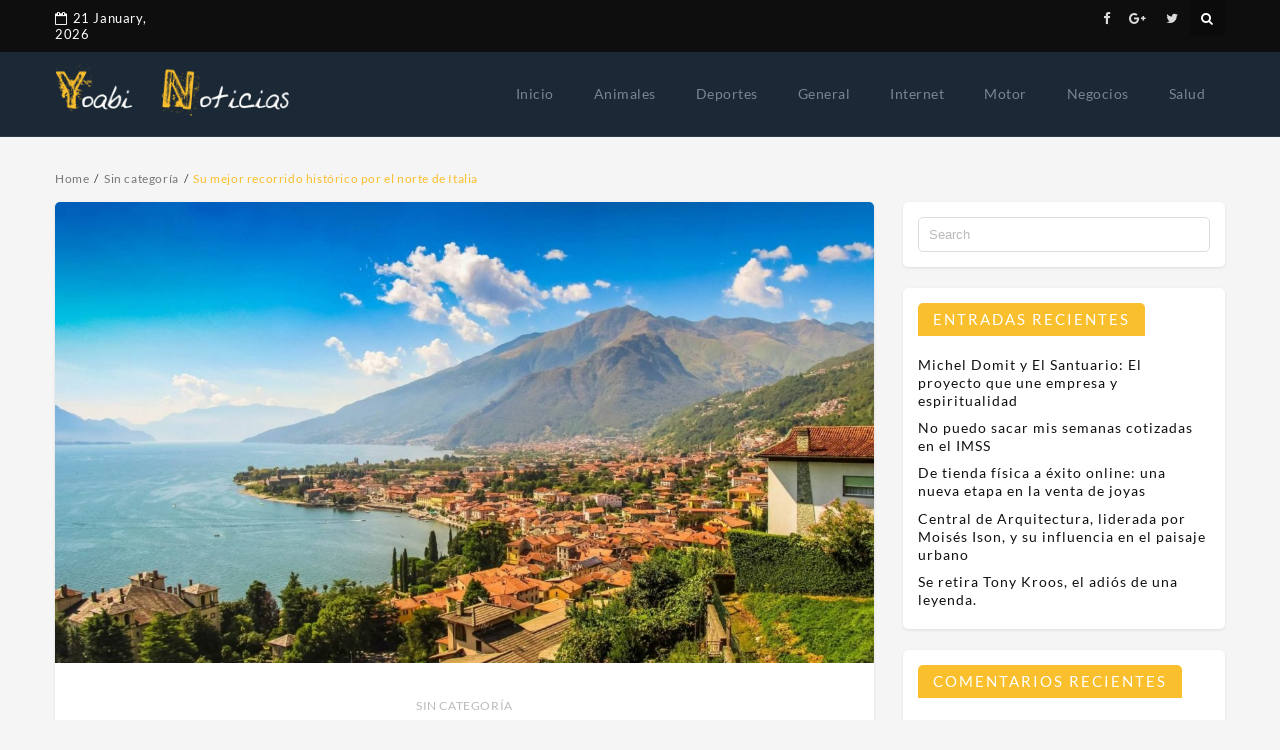

--- FILE ---
content_type: text/html; charset=UTF-8
request_url: https://www.yoabi.com/disfrute-de-la-experiencia-de-viaje-mas-tranquila-en-estrasburgo/
body_size: 16966
content:
<!DOCTYPE html>
<html dir="ltr" lang="es" prefix="og: https://ogp.me/ns#" >
  <head>
    <meta charset="UTF-8" />
    <meta name="viewport" content="width=device-width, initial-scale=1.0, maximum-scale=1.0, user-scalable=0" />
    <link rel="profile" href="https://gmpg.org/xfn/11" />
    <link rel="pingback" href="https://www.yoabi.com/xmlrpc.php" />
    <title>Su mejor recorrido histórico por el norte de Italia | Yoabi. Noticias</title>
<br />
<b>Warning</b>:  Invalid argument supplied for foreach() in <b>/home/pa170/yoabi.com/wp-includes/class-wp-theme-json.php</b> on line <b>2101</b><br />
	<style>img:is([sizes="auto" i], [sizes^="auto," i]) { contain-intrinsic-size: 3000px 1500px }</style>
	
		<!-- All in One SEO 4.9.0 - aioseo.com -->
	<meta name="robots" content="max-image-preview:large" />
	<meta name="author" content="admin"/>
	<link rel="canonical" href="https://www.yoabi.com/disfrute-de-la-experiencia-de-viaje-mas-tranquila-en-estrasburgo/" />
	<meta name="generator" content="All in One SEO (AIOSEO) 4.9.0" />
		<meta property="og:locale" content="es_ES" />
		<meta property="og:site_name" content="Yoabi. Noticias | Noticias del mundo." />
		<meta property="og:type" content="article" />
		<meta property="og:title" content="Su mejor recorrido histórico por el norte de Italia | Yoabi. Noticias" />
		<meta property="og:url" content="https://www.yoabi.com/disfrute-de-la-experiencia-de-viaje-mas-tranquila-en-estrasburgo/" />
		<meta property="og:image" content="https://www.yoabi.com/wp-content/uploads/2018/06/yoabi.png" />
		<meta property="og:image:secure_url" content="https://www.yoabi.com/wp-content/uploads/2018/06/yoabi.png" />
		<meta property="article:published_time" content="2021-05-14T11:46:26+00:00" />
		<meta property="article:modified_time" content="2021-05-14T12:16:03+00:00" />
		<meta name="twitter:card" content="summary" />
		<meta name="twitter:title" content="Su mejor recorrido histórico por el norte de Italia | Yoabi. Noticias" />
		<meta name="twitter:image" content="https://www.yoabi.com/wp-content/uploads/2018/06/yoabi.png" />
		<script type="application/ld+json" class="aioseo-schema">
			{"@context":"https:\/\/schema.org","@graph":[{"@type":"Article","@id":"https:\/\/www.yoabi.com\/disfrute-de-la-experiencia-de-viaje-mas-tranquila-en-estrasburgo\/#article","name":"Su mejor recorrido hist\u00f3rico por el norte de Italia | Yoabi. Noticias","headline":"Su mejor recorrido hist\u00f3rico por el norte de Italia","author":{"@id":"https:\/\/www.yoabi.com\/author\/admin\/#author"},"publisher":{"@id":"https:\/\/www.yoabi.com\/#organization"},"image":{"@type":"ImageObject","url":"https:\/\/www.yoabi.com\/wp-content\/uploads\/2021\/05\/norte-italia.jpg","width":1200,"height":675},"datePublished":"2021-05-14T11:46:26+00:00","dateModified":"2021-05-14T12:16:03+00:00","inLanguage":"es-ES","mainEntityOfPage":{"@id":"https:\/\/www.yoabi.com\/disfrute-de-la-experiencia-de-viaje-mas-tranquila-en-estrasburgo\/#webpage"},"isPartOf":{"@id":"https:\/\/www.yoabi.com\/disfrute-de-la-experiencia-de-viaje-mas-tranquila-en-estrasburgo\/#webpage"},"articleSection":"Sin categor\u00eda"},{"@type":"BreadcrumbList","@id":"https:\/\/www.yoabi.com\/disfrute-de-la-experiencia-de-viaje-mas-tranquila-en-estrasburgo\/#breadcrumblist","itemListElement":[{"@type":"ListItem","@id":"https:\/\/www.yoabi.com#listItem","position":1,"name":"Home","item":"https:\/\/www.yoabi.com","nextItem":{"@type":"ListItem","@id":"https:\/\/www.yoabi.com\/category\/sin-categoria\/#listItem","name":"Sin categor\u00eda"}},{"@type":"ListItem","@id":"https:\/\/www.yoabi.com\/category\/sin-categoria\/#listItem","position":2,"name":"Sin categor\u00eda","item":"https:\/\/www.yoabi.com\/category\/sin-categoria\/","nextItem":{"@type":"ListItem","@id":"https:\/\/www.yoabi.com\/disfrute-de-la-experiencia-de-viaje-mas-tranquila-en-estrasburgo\/#listItem","name":"Su mejor recorrido hist\u00f3rico por el norte de Italia"},"previousItem":{"@type":"ListItem","@id":"https:\/\/www.yoabi.com#listItem","name":"Home"}},{"@type":"ListItem","@id":"https:\/\/www.yoabi.com\/disfrute-de-la-experiencia-de-viaje-mas-tranquila-en-estrasburgo\/#listItem","position":3,"name":"Su mejor recorrido hist\u00f3rico por el norte de Italia","previousItem":{"@type":"ListItem","@id":"https:\/\/www.yoabi.com\/category\/sin-categoria\/#listItem","name":"Sin categor\u00eda"}}]},{"@type":"Organization","@id":"https:\/\/www.yoabi.com\/#organization","name":"Yoabi. Noticias","description":"Noticias del mundo.","url":"https:\/\/www.yoabi.com\/","logo":{"@type":"ImageObject","url":"https:\/\/www.yoabi.com\/wp-content\/uploads\/2018\/06\/yoabi.png","@id":"https:\/\/www.yoabi.com\/disfrute-de-la-experiencia-de-viaje-mas-tranquila-en-estrasburgo\/#organizationLogo","width":258,"height":58},"image":{"@id":"https:\/\/www.yoabi.com\/disfrute-de-la-experiencia-de-viaje-mas-tranquila-en-estrasburgo\/#organizationLogo"}},{"@type":"Person","@id":"https:\/\/www.yoabi.com\/author\/admin\/#author","url":"https:\/\/www.yoabi.com\/author\/admin\/","name":"admin","image":{"@type":"ImageObject","@id":"https:\/\/www.yoabi.com\/disfrute-de-la-experiencia-de-viaje-mas-tranquila-en-estrasburgo\/#authorImage","url":"https:\/\/secure.gravatar.com\/avatar\/0ffda765692303e11a7636d44c9cb0153b5c863cd8eab021403b26593838af1a?s=96&d=mm&r=g","width":96,"height":96,"caption":"admin"}},{"@type":"WebPage","@id":"https:\/\/www.yoabi.com\/disfrute-de-la-experiencia-de-viaje-mas-tranquila-en-estrasburgo\/#webpage","url":"https:\/\/www.yoabi.com\/disfrute-de-la-experiencia-de-viaje-mas-tranquila-en-estrasburgo\/","name":"Su mejor recorrido hist\u00f3rico por el norte de Italia | Yoabi. Noticias","inLanguage":"es-ES","isPartOf":{"@id":"https:\/\/www.yoabi.com\/#website"},"breadcrumb":{"@id":"https:\/\/www.yoabi.com\/disfrute-de-la-experiencia-de-viaje-mas-tranquila-en-estrasburgo\/#breadcrumblist"},"author":{"@id":"https:\/\/www.yoabi.com\/author\/admin\/#author"},"creator":{"@id":"https:\/\/www.yoabi.com\/author\/admin\/#author"},"image":{"@type":"ImageObject","url":"https:\/\/www.yoabi.com\/wp-content\/uploads\/2021\/05\/norte-italia.jpg","@id":"https:\/\/www.yoabi.com\/disfrute-de-la-experiencia-de-viaje-mas-tranquila-en-estrasburgo\/#mainImage","width":1200,"height":675},"primaryImageOfPage":{"@id":"https:\/\/www.yoabi.com\/disfrute-de-la-experiencia-de-viaje-mas-tranquila-en-estrasburgo\/#mainImage"},"datePublished":"2021-05-14T11:46:26+00:00","dateModified":"2021-05-14T12:16:03+00:00"},{"@type":"WebSite","@id":"https:\/\/www.yoabi.com\/#website","url":"https:\/\/www.yoabi.com\/","name":"Yoabi. Noticias","description":"Noticias del mundo.","inLanguage":"es-ES","publisher":{"@id":"https:\/\/www.yoabi.com\/#organization"}}]}
		</script>
		<!-- All in One SEO -->

<link rel='dns-prefetch' href='//fonts.googleapis.com' />
<link rel="alternate" type="application/rss+xml" title="Yoabi. Noticias &raquo; Feed" href="https://www.yoabi.com/feed/" />
<link rel="alternate" type="application/rss+xml" title="Yoabi. Noticias &raquo; Feed de los comentarios" href="https://www.yoabi.com/comments/feed/" />
<script type="text/javascript">
/* <![CDATA[ */
window._wpemojiSettings = {"baseUrl":"https:\/\/s.w.org\/images\/core\/emoji\/16.0.1\/72x72\/","ext":".png","svgUrl":"https:\/\/s.w.org\/images\/core\/emoji\/16.0.1\/svg\/","svgExt":".svg","source":{"concatemoji":"https:\/\/www.yoabi.com\/wp-includes\/js\/wp-emoji-release.min.js?ver=6.8.3"}};
/*! This file is auto-generated */
!function(s,n){var o,i,e;function c(e){try{var t={supportTests:e,timestamp:(new Date).valueOf()};sessionStorage.setItem(o,JSON.stringify(t))}catch(e){}}function p(e,t,n){e.clearRect(0,0,e.canvas.width,e.canvas.height),e.fillText(t,0,0);var t=new Uint32Array(e.getImageData(0,0,e.canvas.width,e.canvas.height).data),a=(e.clearRect(0,0,e.canvas.width,e.canvas.height),e.fillText(n,0,0),new Uint32Array(e.getImageData(0,0,e.canvas.width,e.canvas.height).data));return t.every(function(e,t){return e===a[t]})}function u(e,t){e.clearRect(0,0,e.canvas.width,e.canvas.height),e.fillText(t,0,0);for(var n=e.getImageData(16,16,1,1),a=0;a<n.data.length;a++)if(0!==n.data[a])return!1;return!0}function f(e,t,n,a){switch(t){case"flag":return n(e,"\ud83c\udff3\ufe0f\u200d\u26a7\ufe0f","\ud83c\udff3\ufe0f\u200b\u26a7\ufe0f")?!1:!n(e,"\ud83c\udde8\ud83c\uddf6","\ud83c\udde8\u200b\ud83c\uddf6")&&!n(e,"\ud83c\udff4\udb40\udc67\udb40\udc62\udb40\udc65\udb40\udc6e\udb40\udc67\udb40\udc7f","\ud83c\udff4\u200b\udb40\udc67\u200b\udb40\udc62\u200b\udb40\udc65\u200b\udb40\udc6e\u200b\udb40\udc67\u200b\udb40\udc7f");case"emoji":return!a(e,"\ud83e\udedf")}return!1}function g(e,t,n,a){var r="undefined"!=typeof WorkerGlobalScope&&self instanceof WorkerGlobalScope?new OffscreenCanvas(300,150):s.createElement("canvas"),o=r.getContext("2d",{willReadFrequently:!0}),i=(o.textBaseline="top",o.font="600 32px Arial",{});return e.forEach(function(e){i[e]=t(o,e,n,a)}),i}function t(e){var t=s.createElement("script");t.src=e,t.defer=!0,s.head.appendChild(t)}"undefined"!=typeof Promise&&(o="wpEmojiSettingsSupports",i=["flag","emoji"],n.supports={everything:!0,everythingExceptFlag:!0},e=new Promise(function(e){s.addEventListener("DOMContentLoaded",e,{once:!0})}),new Promise(function(t){var n=function(){try{var e=JSON.parse(sessionStorage.getItem(o));if("object"==typeof e&&"number"==typeof e.timestamp&&(new Date).valueOf()<e.timestamp+604800&&"object"==typeof e.supportTests)return e.supportTests}catch(e){}return null}();if(!n){if("undefined"!=typeof Worker&&"undefined"!=typeof OffscreenCanvas&&"undefined"!=typeof URL&&URL.createObjectURL&&"undefined"!=typeof Blob)try{var e="postMessage("+g.toString()+"("+[JSON.stringify(i),f.toString(),p.toString(),u.toString()].join(",")+"));",a=new Blob([e],{type:"text/javascript"}),r=new Worker(URL.createObjectURL(a),{name:"wpTestEmojiSupports"});return void(r.onmessage=function(e){c(n=e.data),r.terminate(),t(n)})}catch(e){}c(n=g(i,f,p,u))}t(n)}).then(function(e){for(var t in e)n.supports[t]=e[t],n.supports.everything=n.supports.everything&&n.supports[t],"flag"!==t&&(n.supports.everythingExceptFlag=n.supports.everythingExceptFlag&&n.supports[t]);n.supports.everythingExceptFlag=n.supports.everythingExceptFlag&&!n.supports.flag,n.DOMReady=!1,n.readyCallback=function(){n.DOMReady=!0}}).then(function(){return e}).then(function(){var e;n.supports.everything||(n.readyCallback(),(e=n.source||{}).concatemoji?t(e.concatemoji):e.wpemoji&&e.twemoji&&(t(e.twemoji),t(e.wpemoji)))}))}((window,document),window._wpemojiSettings);
/* ]]> */
</script>
<style id='wp-emoji-styles-inline-css' type='text/css'>

	img.wp-smiley, img.emoji {
		display: inline !important;
		border: none !important;
		box-shadow: none !important;
		height: 1em !important;
		width: 1em !important;
		margin: 0 0.07em !important;
		vertical-align: -0.1em !important;
		background: none !important;
		padding: 0 !important;
	}
</style>
<link rel='stylesheet' id='wp-block-library-css' href='https://www.yoabi.com/wp-includes/css/dist/block-library/style.min.css?ver=6.8.3' type='text/css' media='all' />
<style id='wp-block-library-theme-inline-css' type='text/css'>
.wp-block-audio :where(figcaption){color:#555;font-size:13px;text-align:center}.is-dark-theme .wp-block-audio :where(figcaption){color:#ffffffa6}.wp-block-audio{margin:0 0 1em}.wp-block-code{border:1px solid #ccc;border-radius:4px;font-family:Menlo,Consolas,monaco,monospace;padding:.8em 1em}.wp-block-embed :where(figcaption){color:#555;font-size:13px;text-align:center}.is-dark-theme .wp-block-embed :where(figcaption){color:#ffffffa6}.wp-block-embed{margin:0 0 1em}.blocks-gallery-caption{color:#555;font-size:13px;text-align:center}.is-dark-theme .blocks-gallery-caption{color:#ffffffa6}:root :where(.wp-block-image figcaption){color:#555;font-size:13px;text-align:center}.is-dark-theme :root :where(.wp-block-image figcaption){color:#ffffffa6}.wp-block-image{margin:0 0 1em}.wp-block-pullquote{border-bottom:4px solid;border-top:4px solid;color:currentColor;margin-bottom:1.75em}.wp-block-pullquote cite,.wp-block-pullquote footer,.wp-block-pullquote__citation{color:currentColor;font-size:.8125em;font-style:normal;text-transform:uppercase}.wp-block-quote{border-left:.25em solid;margin:0 0 1.75em;padding-left:1em}.wp-block-quote cite,.wp-block-quote footer{color:currentColor;font-size:.8125em;font-style:normal;position:relative}.wp-block-quote:where(.has-text-align-right){border-left:none;border-right:.25em solid;padding-left:0;padding-right:1em}.wp-block-quote:where(.has-text-align-center){border:none;padding-left:0}.wp-block-quote.is-large,.wp-block-quote.is-style-large,.wp-block-quote:where(.is-style-plain){border:none}.wp-block-search .wp-block-search__label{font-weight:700}.wp-block-search__button{border:1px solid #ccc;padding:.375em .625em}:where(.wp-block-group.has-background){padding:1.25em 2.375em}.wp-block-separator.has-css-opacity{opacity:.4}.wp-block-separator{border:none;border-bottom:2px solid;margin-left:auto;margin-right:auto}.wp-block-separator.has-alpha-channel-opacity{opacity:1}.wp-block-separator:not(.is-style-wide):not(.is-style-dots){width:100px}.wp-block-separator.has-background:not(.is-style-dots){border-bottom:none;height:1px}.wp-block-separator.has-background:not(.is-style-wide):not(.is-style-dots){height:2px}.wp-block-table{margin:0 0 1em}.wp-block-table td,.wp-block-table th{word-break:normal}.wp-block-table :where(figcaption){color:#555;font-size:13px;text-align:center}.is-dark-theme .wp-block-table :where(figcaption){color:#ffffffa6}.wp-block-video :where(figcaption){color:#555;font-size:13px;text-align:center}.is-dark-theme .wp-block-video :where(figcaption){color:#ffffffa6}.wp-block-video{margin:0 0 1em}:root :where(.wp-block-template-part.has-background){margin-bottom:0;margin-top:0;padding:1.25em 2.375em}
</style>
<style id='classic-theme-styles-inline-css' type='text/css'>
/*! This file is auto-generated */
.wp-block-button__link{color:#fff;background-color:#32373c;border-radius:9999px;box-shadow:none;text-decoration:none;padding:calc(.667em + 2px) calc(1.333em + 2px);font-size:1.125em}.wp-block-file__button{background:#32373c;color:#fff;text-decoration:none}
</style>
<link rel='stylesheet' id='aioseo/css/src/vue/standalone/blocks/table-of-contents/global.scss-css' href='https://www.yoabi.com/wp-content/plugins/all-in-one-seo-pack/dist/Lite/assets/css/table-of-contents/global.e90f6d47.css?ver=4.9.0' type='text/css' media='all' />
<style id='global-styles-inline-css' type='text/css'>
:root{--wp--preset--aspect-ratio--square: 1;--wp--preset--aspect-ratio--4-3: 4/3;--wp--preset--aspect-ratio--3-4: 3/4;--wp--preset--aspect-ratio--3-2: 3/2;--wp--preset--aspect-ratio--2-3: 2/3;--wp--preset--aspect-ratio--16-9: 16/9;--wp--preset--aspect-ratio--9-16: 9/16;--wp--preset--color--black: #000000;--wp--preset--color--cyan-bluish-gray: #abb8c3;--wp--preset--color--white: #ffffff;--wp--preset--color--pale-pink: #f78da7;--wp--preset--color--vivid-red: #cf2e2e;--wp--preset--color--luminous-vivid-orange: #ff6900;--wp--preset--color--luminous-vivid-amber: #fcb900;--wp--preset--color--light-green-cyan: #7bdcb5;--wp--preset--color--vivid-green-cyan: #00d084;--wp--preset--color--pale-cyan-blue: #8ed1fc;--wp--preset--color--vivid-cyan-blue: #0693e3;--wp--preset--color--vivid-purple: #9b51e0;--wp--preset--gradient--vivid-cyan-blue-to-vivid-purple: linear-gradient(135deg,rgba(6,147,227,1) 0%,rgb(155,81,224) 100%);--wp--preset--gradient--light-green-cyan-to-vivid-green-cyan: linear-gradient(135deg,rgb(122,220,180) 0%,rgb(0,208,130) 100%);--wp--preset--gradient--luminous-vivid-amber-to-luminous-vivid-orange: linear-gradient(135deg,rgba(252,185,0,1) 0%,rgba(255,105,0,1) 100%);--wp--preset--gradient--luminous-vivid-orange-to-vivid-red: linear-gradient(135deg,rgba(255,105,0,1) 0%,rgb(207,46,46) 100%);--wp--preset--gradient--very-light-gray-to-cyan-bluish-gray: linear-gradient(135deg,rgb(238,238,238) 0%,rgb(169,184,195) 100%);--wp--preset--gradient--cool-to-warm-spectrum: linear-gradient(135deg,rgb(74,234,220) 0%,rgb(151,120,209) 20%,rgb(207,42,186) 40%,rgb(238,44,130) 60%,rgb(251,105,98) 80%,rgb(254,248,76) 100%);--wp--preset--gradient--blush-light-purple: linear-gradient(135deg,rgb(255,206,236) 0%,rgb(152,150,240) 100%);--wp--preset--gradient--blush-bordeaux: linear-gradient(135deg,rgb(254,205,165) 0%,rgb(254,45,45) 50%,rgb(107,0,62) 100%);--wp--preset--gradient--luminous-dusk: linear-gradient(135deg,rgb(255,203,112) 0%,rgb(199,81,192) 50%,rgb(65,88,208) 100%);--wp--preset--gradient--pale-ocean: linear-gradient(135deg,rgb(255,245,203) 0%,rgb(182,227,212) 50%,rgb(51,167,181) 100%);--wp--preset--gradient--electric-grass: linear-gradient(135deg,rgb(202,248,128) 0%,rgb(113,206,126) 100%);--wp--preset--gradient--midnight: linear-gradient(135deg,rgb(2,3,129) 0%,rgb(40,116,252) 100%);--wp--preset--font-size--small: 13px;--wp--preset--font-size--medium: 20px;--wp--preset--font-size--large: 36px;--wp--preset--font-size--x-large: 42px;--wp--preset--spacing--20: 0.44rem;--wp--preset--spacing--30: 0.67rem;--wp--preset--spacing--40: 1rem;--wp--preset--spacing--50: 1.5rem;--wp--preset--spacing--60: 2.25rem;--wp--preset--spacing--70: 3.38rem;--wp--preset--spacing--80: 5.06rem;--wp--preset--shadow--natural: 6px 6px 9px rgba(0, 0, 0, 0.2);--wp--preset--shadow--deep: 12px 12px 50px rgba(0, 0, 0, 0.4);--wp--preset--shadow--sharp: 6px 6px 0px rgba(0, 0, 0, 0.2);--wp--preset--shadow--outlined: 6px 6px 0px -3px rgba(255, 255, 255, 1), 6px 6px rgba(0, 0, 0, 1);--wp--preset--shadow--crisp: 6px 6px 0px rgba(0, 0, 0, 1);}:where(.is-layout-flex){gap: 0.5em;}:where(.is-layout-grid){gap: 0.5em;}body .is-layout-flex{display: flex;}.is-layout-flex{flex-wrap: wrap;align-items: center;}.is-layout-flex > :is(*, div){margin: 0;}body .is-layout-grid{display: grid;}.is-layout-grid > :is(*, div){margin: 0;}:where(.wp-block-columns.is-layout-flex){gap: 2em;}:where(.wp-block-columns.is-layout-grid){gap: 2em;}:where(.wp-block-post-template.is-layout-flex){gap: 1.25em;}:where(.wp-block-post-template.is-layout-grid){gap: 1.25em;}.has-black-color{color: var(--wp--preset--color--black) !important;}.has-cyan-bluish-gray-color{color: var(--wp--preset--color--cyan-bluish-gray) !important;}.has-white-color{color: var(--wp--preset--color--white) !important;}.has-pale-pink-color{color: var(--wp--preset--color--pale-pink) !important;}.has-vivid-red-color{color: var(--wp--preset--color--vivid-red) !important;}.has-luminous-vivid-orange-color{color: var(--wp--preset--color--luminous-vivid-orange) !important;}.has-luminous-vivid-amber-color{color: var(--wp--preset--color--luminous-vivid-amber) !important;}.has-light-green-cyan-color{color: var(--wp--preset--color--light-green-cyan) !important;}.has-vivid-green-cyan-color{color: var(--wp--preset--color--vivid-green-cyan) !important;}.has-pale-cyan-blue-color{color: var(--wp--preset--color--pale-cyan-blue) !important;}.has-vivid-cyan-blue-color{color: var(--wp--preset--color--vivid-cyan-blue) !important;}.has-vivid-purple-color{color: var(--wp--preset--color--vivid-purple) !important;}.has-black-background-color{background-color: var(--wp--preset--color--black) !important;}.has-cyan-bluish-gray-background-color{background-color: var(--wp--preset--color--cyan-bluish-gray) !important;}.has-white-background-color{background-color: var(--wp--preset--color--white) !important;}.has-pale-pink-background-color{background-color: var(--wp--preset--color--pale-pink) !important;}.has-vivid-red-background-color{background-color: var(--wp--preset--color--vivid-red) !important;}.has-luminous-vivid-orange-background-color{background-color: var(--wp--preset--color--luminous-vivid-orange) !important;}.has-luminous-vivid-amber-background-color{background-color: var(--wp--preset--color--luminous-vivid-amber) !important;}.has-light-green-cyan-background-color{background-color: var(--wp--preset--color--light-green-cyan) !important;}.has-vivid-green-cyan-background-color{background-color: var(--wp--preset--color--vivid-green-cyan) !important;}.has-pale-cyan-blue-background-color{background-color: var(--wp--preset--color--pale-cyan-blue) !important;}.has-vivid-cyan-blue-background-color{background-color: var(--wp--preset--color--vivid-cyan-blue) !important;}.has-vivid-purple-background-color{background-color: var(--wp--preset--color--vivid-purple) !important;}.has-black-border-color{border-color: var(--wp--preset--color--black) !important;}.has-cyan-bluish-gray-border-color{border-color: var(--wp--preset--color--cyan-bluish-gray) !important;}.has-white-border-color{border-color: var(--wp--preset--color--white) !important;}.has-pale-pink-border-color{border-color: var(--wp--preset--color--pale-pink) !important;}.has-vivid-red-border-color{border-color: var(--wp--preset--color--vivid-red) !important;}.has-luminous-vivid-orange-border-color{border-color: var(--wp--preset--color--luminous-vivid-orange) !important;}.has-luminous-vivid-amber-border-color{border-color: var(--wp--preset--color--luminous-vivid-amber) !important;}.has-light-green-cyan-border-color{border-color: var(--wp--preset--color--light-green-cyan) !important;}.has-vivid-green-cyan-border-color{border-color: var(--wp--preset--color--vivid-green-cyan) !important;}.has-pale-cyan-blue-border-color{border-color: var(--wp--preset--color--pale-cyan-blue) !important;}.has-vivid-cyan-blue-border-color{border-color: var(--wp--preset--color--vivid-cyan-blue) !important;}.has-vivid-purple-border-color{border-color: var(--wp--preset--color--vivid-purple) !important;}.has-vivid-cyan-blue-to-vivid-purple-gradient-background{background: var(--wp--preset--gradient--vivid-cyan-blue-to-vivid-purple) !important;}.has-light-green-cyan-to-vivid-green-cyan-gradient-background{background: var(--wp--preset--gradient--light-green-cyan-to-vivid-green-cyan) !important;}.has-luminous-vivid-amber-to-luminous-vivid-orange-gradient-background{background: var(--wp--preset--gradient--luminous-vivid-amber-to-luminous-vivid-orange) !important;}.has-luminous-vivid-orange-to-vivid-red-gradient-background{background: var(--wp--preset--gradient--luminous-vivid-orange-to-vivid-red) !important;}.has-very-light-gray-to-cyan-bluish-gray-gradient-background{background: var(--wp--preset--gradient--very-light-gray-to-cyan-bluish-gray) !important;}.has-cool-to-warm-spectrum-gradient-background{background: var(--wp--preset--gradient--cool-to-warm-spectrum) !important;}.has-blush-light-purple-gradient-background{background: var(--wp--preset--gradient--blush-light-purple) !important;}.has-blush-bordeaux-gradient-background{background: var(--wp--preset--gradient--blush-bordeaux) !important;}.has-luminous-dusk-gradient-background{background: var(--wp--preset--gradient--luminous-dusk) !important;}.has-pale-ocean-gradient-background{background: var(--wp--preset--gradient--pale-ocean) !important;}.has-electric-grass-gradient-background{background: var(--wp--preset--gradient--electric-grass) !important;}.has-midnight-gradient-background{background: var(--wp--preset--gradient--midnight) !important;}.has-small-font-size{font-size: var(--wp--preset--font-size--small) !important;}.has-medium-font-size{font-size: var(--wp--preset--font-size--medium) !important;}.has-large-font-size{font-size: var(--wp--preset--font-size--large) !important;}.has-x-large-font-size{font-size: var(--wp--preset--font-size--x-large) !important;}
:where(.wp-block-post-template.is-layout-flex){gap: 1.25em;}:where(.wp-block-post-template.is-layout-grid){gap: 1.25em;}
:where(.wp-block-columns.is-layout-flex){gap: 2em;}:where(.wp-block-columns.is-layout-grid){gap: 2em;}
:root :where(.wp-block-pullquote){font-size: 1.5em;line-height: 1.6;}
</style>
<link rel='stylesheet' id='magazina_fonts-css' href='https://fonts.googleapis.com/css?family=Lato%3A300%2C400%2C500%2C700%7CLato+Slab%3A400%2C700&#038;subset=latin%2Clatin-ext&#038;ver=1.0.0' type='text/css' media='all' />
<link rel='stylesheet' id='magazina-font-awesome-new-css' href='https://www.yoabi.com/wp-content/themes/magazina/font-awesome/css/fontawesome-all.css?ver=1.0.0' type='text/css' media='all' />
<link rel='stylesheet' id='magazina-font-awesome-old-css' href='https://www.yoabi.com/wp-content/themes/magazina/font-awesome/css/font-awesome.css?ver=1.0.0' type='text/css' media='all' />
<link rel='stylesheet' id='magazina-style-css' href='https://www.yoabi.com/wp-content/themes/magazina/style.css?ver=1.0.0' type='text/css' media='all' />
<style id='magazina-style-inline-css' type='text/css'>
.home .header .logo p,.header .logo p{ color:#blank; }
</style>
<link rel='stylesheet' id='magazina-css-css' href='https://www.yoabi.com/wp-content/plugins/blogwings-companion//magazina/assets/css/magzine.css?ver=1.0.0' type='text/css' media='all' />
<link rel='stylesheet' id='owl-carousel-css' href='https://www.yoabi.com/wp-content/plugins/blogwings-companion//magazina/assets/css/owl.carousel.css?ver=1.0.0' type='text/css' media='all' />
<script type="text/javascript" src="https://www.yoabi.com/wp-includes/js/jquery/jquery.min.js?ver=3.7.1" id="jquery-core-js"></script>
<script type="text/javascript" src="https://www.yoabi.com/wp-includes/js/jquery/jquery-migrate.min.js?ver=3.4.1" id="jquery-migrate-js"></script>
<link rel="https://api.w.org/" href="https://www.yoabi.com/wp-json/" /><link rel="alternate" title="JSON" type="application/json" href="https://www.yoabi.com/wp-json/wp/v2/posts/1119" /><link rel="EditURI" type="application/rsd+xml" title="RSD" href="https://www.yoabi.com/xmlrpc.php?rsd" />
<meta name="generator" content="WordPress 6.8.3" />
<link rel='shortlink' href='https://www.yoabi.com/?p=1119' />
<link rel="alternate" title="oEmbed (JSON)" type="application/json+oembed" href="https://www.yoabi.com/wp-json/oembed/1.0/embed?url=https%3A%2F%2Fwww.yoabi.com%2Fdisfrute-de-la-experiencia-de-viaje-mas-tranquila-en-estrasburgo%2F" />
<link rel="alternate" title="oEmbed (XML)" type="text/xml+oembed" href="https://www.yoabi.com/wp-json/oembed/1.0/embed?url=https%3A%2F%2Fwww.yoabi.com%2Fdisfrute-de-la-experiencia-de-viaje-mas-tranquila-en-estrasburgo%2F&#038;format=xml" />
<style type="text/css">
	.addw2p {
		list-style-type: none;
		list-style-image: none;
	}
</style>
<style>.top-container{background:#0e0e0e;}.header-wrap-top .top-date{color:#fff;}.header-wrap-top .top-menu .top li a{color:#fff;} .header-wrap-top .top-social-icon li a{color:#dbdbdb;} 
header,.page header{background:#1b2835;}
h3.view{background:#0e0e0e;}
.home header.smaller, header.smaller{background:#1b2835;}
.header .logo h1 a,.header .logo h1 a, header.smaller .header .logo h1 a{
color:#5a5d5a;}
.home .navigation .menu > li > a,.navigation .menu > li > a,.navigation ul li a:link,#main-menu-wrapper .menu-item-has-children > a:after,.home header #main-menu-wrapper .menu-item-has-children > a:after{
color:#788694;}
.home .navigation .menu > li > a:hover,.navigation .menu > li > a:hover,.navigation .menu > li.current-menu-item  > a{
color:#fabf2c;}
.page-template-magazine-template header.header-style-one #main-menu-wrapper,
.magazine-box  header.header-style-one #main-menu-wrapper, 
.magazine-single-box .header-style-one .header #main-menu-wrapper{
 background:#0e0e0e; 
}
.top-searchfrom i,.header-wrap-top a#pull{color:#ffffff;}
@media screen and (max-width: 1024px){
  .page-template-magazine-template.page .header-style-one .header #main-menu-wrapper a#pull:before,.page-template-magazine-template.page .header-style-one .header #main-menu-wrapper a#pull:before, .magazine-box .header-style-one .header #main-menu-wrapper a#pull:before, 
  .magazine-single-box .header-style-one .header #main-menu-wrapper a#pull:before {
    content:'Main Menu';
}
.home .header a#pull,.header a#pull,.header-wrapper header.smaller a#pull{
    color: #606060;}
    .navigation ul .current-menu-item > a, .navigation ul li a:hover,.navigation ul ul li:hover{
      background:#fabf2c;}     
}
.content .two-grid-layout .post-img,.content .standard-layout .post.format-standard .post-img{border-top-color:#fabf2c;}
a:hover,.post-title h2:hover,a.more-link,.widget .tagcloud a:hover,.footer-wrapper .social-icon li a:hover,li a:hover,.content .post-content .read-more a{color:#fabf2c;}
.nav-links .page-numbers.current, .nav-links .page-numbers:hover{
  border-color:#fabf2c;
  background:#fabf2c;
}
li.sl-related-thumbnail h3,.page blockquote{
  border-color:#fabf2c;
}
.tagcloud a,.sidebar-inner-widget .widgettitle,#commentform input#submit,.top-searchfrom #searchform:before,::selection,.mc4wp-form input[type=submit]{
    background: #fabf2c;

}
.single .format-quote blockquote, .single blockquote{
  border-color:#fabf2c;
}
.breadcrumbs a:hover,.breadcrumbs .trail-end span,.th-aboutme ul li i,.header-wrap-top .top-social-icon li a:hover,.content .post-content .description p a, .page-description p a{
  color: #fabf2c;
}
#section_one .section-title,#section_one .slider_widgets h3.title,#section_two h3.title,#section_three h3.title,#section_four h3.title,#section_five h3.title,#section_five .col-two h3.title{background:#fabf2c;}
.nav-links .page-numbers{border-color:#fabf2c;}
#move-to-top{background:#fabf2c;}
.footer-wrapper{background:#111;}
.footer-wrapper .widget .widgettitle{color:#5a5d5a;}
.footer-wrapper .footer-copyright .copyright a,.footer-wrapper .footer-copyright .copyright{color:#5a5d5a;}
.footer-wrapper .footer-copyright{background:#111;}
.footer-wrapper .social-icon li a{color:#dbdbdb;}
.footer-wrapper .widget li a,.footer-wrapper .widget a{color:#666;}
.footer-wrapper .widget p{color:#666;}
.footer-wrapper .widget li a:hover{color:#fabf2c;}

.flex-slider .fs-caption-overlay{
    background:rgba(0, 0, 0, 0.18);}
    .flex-slider li .caption-content h1{
      color:#fff;}
      .flex-slider li .caption-content p{color:#fff;}
      .flex-slider li .caption-content a{color:#fff;}
.flex-slider .read-more.read-more-slider a,.flex-slider.button-two .read-more.read-more-slider a,.flex-slider.button-one .read-more.read-more-slider a{color:#fff;border-color:#fff;background:rgba(0, 0, 0, 0);}
.flex-slider .read-more.read-more-slider a:hover,.flex-slider.button-two .read-more.read-more-slider a:hover,.flex-slider.button-one .read-more.read-more-slider a:hover{color:#fff;border-color:#fff;background:rgba(0, 0, 0, 0);}
.flex-slider.button-one .read-more.read-more-slider a:hover{
    -webkit-box-shadow: 0 14px 26px -12px rgba(255,255,255,0.42), 0 4px 23px 0 rgba(255,255,255,0.12), 0 8px 10px -5px rgba(255,255,255,0.2);box-shadow: 0 14px 26px -12px rgba(255,255,255,0.42), 0 4px 23px 0 rgba(255,255,255,0.12), 0 8px 10px -5px rgba(255,255,255,0.12)}@media screen and (max-width: 768px){}
@media screen and (max-width: 550px){}</style><style type="text/css">.recentcomments a{display:inline !important;padding:0 !important;margin:0 !important;}</style>  </head>
<body data-rsssl=1 class="wp-singular post-template-default single single-post postid-1119 single-format-standard wp-custom-logo wp-embed-responsive wp-theme-magazina">
<div class="group-loader"> 
  <div class="bigSqr">
    <div class="square first"></div>
    <div class="square second"></div>
    <div class="square third"></div>
    <div class="square fourth"></div>
  </div>
</div>
<!--Main Header Start -->
<div class="header-wrapper" id="header" >
<!-- Top Header Start -->
<header class=" top-header-show">
  
     <div class="top-container">
        <div class="container">
      <div class="header-wrap-top">
              <div class="top-date">
                <i class="fa fa-calendar-o" aria-hidden="true"></i>21 January, 2026              </div>
              <div class="inner-wrap-top">
                              <div class="top-menu">
                               </div>
                            <div class="top-social-icon"> 
                  <ul>
            <li><a target='_blank' href="#" >
            <i class='fa fa-facebook'></i></a></li>                        <li><a target='_blank' href="#" >
            <i class='fa fa-google-plus'></i></a></li>                                    <li><a target='_blank' href="#" ><i class='fa fa-twitter'></i></a></li>              </ul>
              </div>
            </div>
            <div class="top-searchfrom">
                <a href="#" class="search-btn"><i class="fa fa-search"></i></a>
              <form role="search" method="get" id="searchform" action="https://www.yoabi.com/">
	<div>
		<input type="text" placeholder="Search" name="s" id="s" value=""/>
		<input type="submit" value="Search" />
	</div>
</form>              </div>
            <a href="#" id="pull" class="toggle-mobile-top-menu"></a>
           </div>
         </div>
       </div>
                 <div class="container">
          <div class="header">
            <!-- Logo Start -->
            <div class="logo">
          <a href="https://www.yoabi.com/" class="custom-logo-link" rel="home"><img width="258" height="58" src="https://www.yoabi.com/wp-content/uploads/2018/06/yoabi.png" class="custom-logo" alt="Yoabi. Noticias" decoding="async" /></a>                  </div>
        <!-- .site-branding -->
            <!-- Menu Start -->
            <div id="main-menu-wrapper">
              <a href="#" id="pull" class="toggle-mobile-menu"></a>
              <nav class="navigation clearfix mobile-menu-wrapper">
                <ul id="menu" class="menu"><li id="menu-item-226" class="menu-item menu-item-type-post_type menu-item-object-page menu-item-home menu-item-226"><a href="https://www.yoabi.com/">Inicio</a></li>
<li id="menu-item-235" class="menu-item menu-item-type-taxonomy menu-item-object-category menu-item-235"><a href="https://www.yoabi.com/category/animales/">Animales</a></li>
<li id="menu-item-234" class="menu-item menu-item-type-taxonomy menu-item-object-category menu-item-234"><a href="https://www.yoabi.com/category/deportes/">Deportes</a></li>
<li id="menu-item-233" class="menu-item menu-item-type-taxonomy menu-item-object-category menu-item-233"><a href="https://www.yoabi.com/category/general/">General</a></li>
<li id="menu-item-231" class="menu-item menu-item-type-taxonomy menu-item-object-category menu-item-231"><a href="https://www.yoabi.com/category/internet/">Internet</a></li>
<li id="menu-item-232" class="menu-item menu-item-type-taxonomy menu-item-object-category menu-item-232"><a href="https://www.yoabi.com/category/motor/">Motor</a></li>
<li id="menu-item-229" class="menu-item menu-item-type-taxonomy menu-item-object-category menu-item-229"><a href="https://www.yoabi.com/category/negocios/">Negocios</a></li>
<li id="menu-item-230" class="menu-item menu-item-type-taxonomy menu-item-object-category menu-item-230"><a href="https://www.yoabi.com/category/salud/">Salud</a></li>
</ul>              </nav>
              <div class="clearfix"></div>
            </div>
            <!--/ Menu end -->
          </div>
          <!-- / Header End -->
        </div>
      </header>
      <!-- / Top Header End -->
        </div></div>
<div id="page" class="clearfix ">
		<nav role="navigation" aria-label="Breadcrumbs" class="breadcrumb-trail breadcrumbs" itemprop="breadcrumb"><ul class="trail-items" itemscope itemtype="http://schema.org/BreadcrumbList"><meta name="numberOfItems" content="3" /><meta name="itemListOrder" content="Ascending" /><li itemprop="itemListElement" itemscope itemtype="http://schema.org/ListItem" class="trail-item trail-begin"><a href="https://www.yoabi.com" rel="home"><span itemprop="name">Home</span></a><meta itemprop="position" content="1" /></li><li itemprop="itemListElement" itemscope itemtype="http://schema.org/ListItem" class="trail-item"><a href="https://www.yoabi.com/category/sin-categoria/"><span itemprop="name">Sin categoría</span></a><meta itemprop="position" content="2" /></li><li itemprop="itemListElement" itemscope itemtype="http://schema.org/ListItem" class="trail-item trail-end"><span itemprop="name">Su mejor recorrido histórico por el norte de Italia</span><meta itemprop="position" content="3" /></li></ul></nav>
<!-- Content Start -->
<div class="content">

	<!-- blog-single -->
	<div class="blog-single">
		<article id="post-1119" class="post post-1119 type-post status-publish format-standard has-post-thumbnail hentry category-sin-categoria">
	<div class="post-img">
	<img width="1200" height="675" src="https://www.yoabi.com/wp-content/uploads/2021/05/norte-italia.jpg" class="attachment-post-thumbnails size-post-thumbnails wp-post-image" alt="" decoding="async" fetchpriority="high" srcset="https://www.yoabi.com/wp-content/uploads/2021/05/norte-italia.jpg 1200w, https://www.yoabi.com/wp-content/uploads/2021/05/norte-italia-300x169.jpg 300w, https://www.yoabi.com/wp-content/uploads/2021/05/norte-italia-1024x576.jpg 1024w, https://www.yoabi.com/wp-content/uploads/2021/05/norte-italia-768x432.jpg 768w" sizes="(max-width: 1200px) 100vw, 1200px" />	
	</div>
		<div class="single-meta"><!-- Single Meta Start -->
	<span class="post-category"><a href="https://www.yoabi.com/category/sin-categoria/" rel="category tag">Sin categoría</a></span>
	<div class="post-title"><h1><span>Su mejor recorrido histórico por el norte de Italia</span></h1></div>
	<div class="post-meta">
		<span class="post-author"><a href="https://www.yoabi.com/author/admin/" title="Entradas de admin" rel="author">admin</a></span>
		<span class="post-author-pic"><img alt='admin' src='https://secure.gravatar.com/avatar/0ffda765692303e11a7636d44c9cb0153b5c863cd8eab021403b26593838af1a?s=60&#038;d=mm&#038;r=g' srcset='https://secure.gravatar.com/avatar/0ffda765692303e11a7636d44c9cb0153b5c863cd8eab021403b26593838af1a?s=120&#038;d=mm&#038;r=g 2x' class='avatar avatar-60 photo' height='60' width='60' decoding='async'/></span>
		<span class="post-date">14 mayo, 2021</span>
	</div>
		</div><!-- Single Meta End -->
	<div class="post-content clearfix"><!-- Content Start -->
	<div class="description">
		
<p>El norte de Italia es un reguero de cultura histórica, paisajes espectaculares y pintorescos pueblos de montaña. También es una plétora de inmensas ciudades e islas encantadoras para que cada turista se adapte a sus gustos. Desde los Alpes y Venecia hasta Milán y Turín, he aquí sus mejores recorridos históricos por el norte de Italia.</p>



<h2 class="wp-block-heading">Venecia, la ciudad del romance, los sueños y la mística<strong></strong></h2>



<p>Venecia es sin duda una de las ciudades más bellas del mundo del norte de Italia. Por algo se ha ganado el apelativo de Ciudad del Romance o Ciudad de los Sueños. i Si te encuentras en la ciudad, no podrás evitar enamorarte de su arquitectura, su gente encantadora y sus cannoli horneados!</p>



<h3 class="wp-block-heading">Puente de Rialto<strong></strong></h3>



<p>Este famoso puente se encuentra junto al impresionante Gran Canal. El puente, que es un icono, suele estar repleto de turistas a todas horas para conseguir unos cannoli horneados y pan de whisky. Se pueden encontrar diversas chucherías, joyas y recuerdos para llevar a casa. ¿Qué se va a llevar?</p>



<h3 class="wp-block-heading">Gran Canal<strong></strong></h3>



<p>¿Es un tópico decir que una visita a Venecia está inconclusa sin un recorrido por el Gran Canal? Súbase a una góndola y contemple los más de 170 edificios del siglo XIII que se alinean a orillas de las aguas. Además, es un placer relajante -si no romántico- para hacer con sus seres queridos.</p>



<h3 class="wp-block-heading">Galerías de la Academia<strong></strong></h3>



<p>Es una de las atracciones más infravaloradas de Venecia, pero a nuestro escritor le gusta quedarse en la Academia. Visite la Sala del Albergo. No se arrepentirá. Se puede encontrar el retrato de la &#8216;Presentación de la Virgen&#8217; y la &#8216;Anunciación&#8217; de Girolamo Dente.</p>



<h3 class="wp-block-heading">Iglesia de San Simeón Piccolo<strong></strong></h3>



<p>La iglesia tiene esta impresionante cúpula que se cierne sobre Santa Croce. La nave parece bastante sencilla, pero se pueden ver varios relieves de mármol con representaciones religiosas neoclásicas, algunas un poco más macabras que otras. También cuenta con un montón de salas de altar custodiadas por los monaguillos de la iglesia.</p>



<h3 class="wp-block-heading">Pero hay algo que debe visitar allí: la cripta subterránea.</h3>



<p>Debajo de la iglesia hay un oscuro y rústico altar macabro en el centro de una pequeña capilla octogonal bajo la propia iglesia. Es un laberinto de túneles, abandonado durante siglos bajo Venecia. Los mosaicos sagrados se enlucieron en las paredes decadentes al igual que los huesos humanos decoraron los túneles.</p>



<p>Dato clave: hay 21 tumbas en la cripta. Y unas 8 están aún por descubrir.</p>



<p>iOtros puntos clave en Venecia!<strong></strong></p>



<ul class="wp-block-list"><li>Basílica de San Marcos y Plaza de San Marcos &#8211; Sí, esta debería ser la número 1</li><li>Puente de los Suspiros</li><li>Murano</li><li>Basílica de Santa María de la Salud</li><li>Palacio Ducal.</li></ul>



<h2 class="wp-block-heading">Ferrara y el Delta del Po en Emilia-Romaña<strong></strong></h2>



<p>La ciudad amurallada renacentista de Ferrara está repleta de arquitectura romana y gótica. Durante la época del Renacimiento, en el siglo XV, Ferrara es un ejemplo clásico de ciudad ideal por su floreciente contexto artístico, investigador y científico. En la ciudad histórica hay que descubrir el Castillo Estense, construido en 1385, y la basílica de San Giorgio, del siglo XII.</p>



<p>En los alrededores hay atracciones cercanas en las que puede intervenir:</p>



<ul class="wp-block-list"><li>Museo de Arte Antiguo</li><li>Museo Arqueológico Nacional</li><li>Galería Nacional de Pintura</li><li>Palacio de los Diamantes</li><li>Parque Regional del Delta del Po</li></ul>



<h3 class="wp-block-heading">Rávena, la ciudad de los mosaicos<strong></strong></h3>



<p>Hay ocho lugares declarados Patrimonio de la Humanidad por la UNESCO en Rávena por sus destacados monumentos históricos de la época bizantina y los mosaicos decorativos de la vida cristiana primitiva. Empiece visitando el Baptisterio Neoniano, construido en el siglo V y uno de los edificios más antiguos de Rávena. A continuación, recorra la iglesia de San Vitale, del siglo VI, con los mejores y más grandes mosaicos conservados además de los de Constantinopla.</p>



<p>También puede pasear por la ciudad para conocer estas atracciones indispensables:</p>



<ul class="wp-block-list"><li>Mausoleo de Galla Placidia &#8211; con uno de los mosaicos más artísticamente perfectos</li><li>Sant&#8217;Apollinare Nuovo</li><li>Basílica de San Francisco</li><li>Museo Nacional de Rávena</li><li>Palacio Arzobispal</li><li>Baptisterio arriano</li><li>Sant&#8217; Apollinare in Classe</li><li>Tumba de Teodorico &#8211; Rey de los ostrogodos</li></ul>



<p>Si quiere descansar de las visitas históricas, puede conducir al sur de la ciudad y visitar San Marino, uno de los países más pequeños del mundo. Mientras tanto, diríjase a la playa de Rávena en Cesenatico y sumérjase en la arena. Para divertirse en familia, puede visitar el parque temático Mirabilandia. ¿Necesita alquilar un coche en Italia? Obtenga más información sobre el alquiler de coches en los aeropuertos aquí: <a href="https://www.autoitalia.es/">https://www.autoitalia.es/</a>. Compare los precios de los coches de alquiler en línea antes de viajar. Hay muchas opciones de alquiler de coches en la ciudad o en el aeropuerto.</p>



<h3 class="wp-block-heading">Padua &#8211; de la Edad Media<strong></strong></h3>



<p>Visite Padua y transpórtese a la Edad Media. Pasee por los puentes que cruzan los ríos o visite el jardín botánico más antiguo del mundo. Los investigadores descubrieron que los asentamientos empezaron en el año 1183 a.C. en Padua, siendo las ciudades más antiguas (establecidas) del norte.</p>



<ul class="wp-block-list"><li>Frescos imponentes de la iglesia de la Cappella degli Scrovegni</li><li>Jardín botánico edificado en 1545, Orto Botanico</li><li>Paseo por Prato Della Valle &#8211; la plaza más grande de Europa</li><li>Piazza dei Signori &#8211; aquí se celebran eventos, torneos y mercados</li><li>Basílica de San Antonio, del siglo XIII</li><li>El museo Palazzo Zuckerman</li></ul>



<p>Desde museos e instituciones académicas hasta jardines y plazas, Padua tiene algo que ofrecer a cada viajero.</p>



<h3 class="wp-block-heading">Verona: algo más que Romeo y Julieta</h3>



<p>Cuando la gente dice «en Verona», piensa de inmediato en la obra más notable de Shakespeare: Romeo y Julieta. No obstante, la ciudad cuenta con una gran cantidad de espectaculares edificios arquitectónicos, jardines y fortalezas.</p>



<p>La Arena de Verona, en la Piazza della Bra, rivaliza con el Coliseo. En sus días de gloria, el anfiteatro albergaba juegos, espectáculos y obras de teatro para 30.000 personas. No se pierda el Teatro Romano, otro anfiteatro que data del año 100 a.C. Aunque ahora está en ruinas, se ha renovado para acoger espectáculos culturales en verano.</p>



<p>Diríjase al Castillo Vecchio, construido en 1354, para conocer su historia y asombrarse con sus almenas. En su interior, el castillo sirve ahora de museo que recorre la historia de Italia con artefactos y objetos históricos. No olvide pasear por el puente del castillo, el más largo del mundo.</p>



<p>Otros puntos de interés en Verona son:</p>



<ul class="wp-block-list"><li>Plaza de las Erbas</li><li>Jardín Giusti</li><li>Centro histórico</li><li>Plaza de los Señores</li><li>Castillo de San Pedro</li></ul>



<p>Y, si quiere un tour de Romeo y Julieta, diríjase a estas atracciones:</p>



<ul class="wp-block-list"><li>Casa di Giulietta &#8211; La casa de Julieta con el famoso balcón</li><li>Monasterio de San Francesco al Corso (tumba de Julieta)</li><li>Casa di Romeo (casa de los Montesco)</li><li>Basílica Maggiore</li></ul>



<h2 class="wp-block-heading">Milán, una fusión de culturas<strong></strong></h2>



<p>Aunque Milán es famosa por su industria de la moda, la metrópoli es una fusión de culturas y una yuxtaposición de lo antiguo y lo nuevo. Es una maravillosa combinación de arte contemporáneo y estructuras patrimoniales que muestran una abundancia de vida. Esto es lo que puede esperar de esta ciudad.</p>



<h3 class="wp-block-heading">Museo de Arqueología de Milán<strong></strong></h3>



<p>El museo propone a los turistas un vistazo a la historia de Mediolanum, o la antigua Milán, como la llaman, durante el siglo IV a.C. hasta que fue conquistada por Roma en el 222 a.C. También se pueden encontrar exposiciones de la Alta Edad Media, la civilización etrusca, los antiguos griegos y las civilizaciones egipcias.</p>



<h3 class="wp-block-heading">Castillo de Sforza<strong></strong></h3>



<p>El castillo se edificó en el siglo XV y en la actualidad se le da la bienvenida con una fuente en la parte delantera. El recinto cuenta con almenas y un sinfín de piezas históricas sobre la historia de Milán. Pasee por su patio central y sus elegantes jardines.</p>



<h3 class="wp-block-heading">Santa Maria delle Grazie y Museo Nazionale Scienza e Tecnologia Leonardo da Vinci<strong></strong></h3>



<p>Vea la Última Cena pintada por Leonardo da Vinci en Santa Maria delle Grazie. Es una de las principales atracciones de Milán, así que no se la pierda. Para preservar la obra de arte, la dirección sólo permite la entrada de 30 personas cada 15 minutos. Para evitar la larga cola, puede reservar con antelación.</p>



<p>Otra visita a da Vinci en la que debería incursionar es el Museo Nacional de Ciencia y Tecnología de Milán, que lleva el nombre del artista y contiene sus obras de arte, inventos, máquinas voladoras y planos de sus obras tecnológicas.</p>



<h3 class="wp-block-heading">La Scala<strong></strong></h3>



<p>Los aficionados a la ópera pueden realizar una visita al teatro y ver los carteles y los recuerdos de producciones anteriores. Incluso se puede reservar para las obras y espectáculos que se celebran en la Scala.</p>



<h3 class="wp-block-heading">Piazza del Duomo</h3>



<p>Si quiere tomarse un respiro, puede visitar la céntrica plaza de Milán y quedarse boquiabierto con el entorno. Hay cafeterías y pastelerías en los alrededores por si quiere holgazanear una tarde después de su paseo por la historia.</p>
	</div>
	<div class="clearfix"></div>
	<div class="multipage-links">
			</div>
	<div class="single-bottom-meta">
				<div class="tagcloud">		</div>
        		      <div class="post-share">
      <span class="share-text">Share:</span>
      <ul class="single-social-icon">
        <li><a target="_blank" href="https://www.facebook.com/sharer/sharer.php?u=https://www.yoabi.com/disfrute-de-la-experiencia-de-viaje-mas-tranquila-en-estrasburgo/"><i class="fa fa-facebook"></i></a></li>
        <li><a target="_blank" href="https://plus.google.com/share?url=https://www.yoabi.com/disfrute-de-la-experiencia-de-viaje-mas-tranquila-en-estrasburgo/"><i class="fa fa-google-plus"></i></a></li>
        <li><a target="_blank" href="https://www.linkedin.com/shareArticle?mini=true&url=https://www.yoabi.com/disfrute-de-la-experiencia-de-viaje-mas-tranquila-en-estrasburgo/&title=Su mejor recorrido histórico por el norte de Italia&source=LinkedIn"><i class="fa fa-linkedin"></i></a></li>
        <li><a target="_blank" href="https://twitter.com/home?status=Su mejor recorrido histórico por el norte de Italia-https://www.yoabi.com/disfrute-de-la-experiencia-de-viaje-mas-tranquila-en-estrasburgo/"><i class="fa fa-twitter"></i></a></li>
        <li><a data-pin-do="skipLink" target="_blank" href="https://pinterest.com/pin/create/button/?url=https://www.yoabi.com/disfrute-de-la-experiencia-de-viaje-mas-tranquila-en-estrasburgo/&amp;media=&amp;description=Su mejor recorrido histórico por el norte de Italia"><i class="fa fa-pinterest"></i></a></li>
      </ul>
    </div>
  	</div>
	</div><!-- Content End -->
	
    <nav class="navigation post-navigation" role="navigation">
        <div class="nav-links">
           
	<nav class="navigation post-navigation" aria-label="Entradas">
		<h2 class="screen-reader-text">Navegación de entradas</h2>
		<div class="nav-links"><div class="nav-previous"><a href="https://www.yoabi.com/como-elegir-el-aceite-para-tu-motor/" rel="prev"><span class="meta-nav" aria-hidden="true">Cómo elegir el aceite para tu motor</a></div><div class="nav-next"><a href="https://www.yoabi.com/enfrentar-errores-de-los-empleados-en-tu-negocio/" rel="next"><span class="meta-nav" aria-hidden="true">Enfrentar errores de los empleados en tu negocio</span> </a></div></div>
	</nav>        </div><!-- .nav-links -->
    </nav><!-- .navigation -->
    	<div class="clearfix"></div>
	<div class="related-post">
		               <li class="sl-related-thumbnail">
                    <div class="sl-related-thumbnail-size">
                                                    <a href="https://www.yoabi.com/del-caos-a-la-claridad-la-herramienta-de-resumen-de-ia-definitiva-que-agiliza-la-comunicacion-por-correo-electronico/"><img width="225" height="140" src="https://www.yoabi.com/wp-content/uploads/2023/11/resoomer-logo-horizontal-225x140.png" class="postimg listing-thumbnail wp-post-image" alt="" decoding="async" /></a>
                                                    </div>
                    <h3><a href="https://www.yoabi.com/del-caos-a-la-claridad-la-herramienta-de-resumen-de-ia-definitiva-que-agiliza-la-comunicacion-por-correo-electronico/">Del caos a la claridad: La herramienta de resumen de IA definitiva que agiliza la comunicación por correo electrónico</a></h3>
                </li>
                               <li class="sl-related-thumbnail">
                    <div class="sl-related-thumbnail-size">
                                                    <a href="https://www.yoabi.com/cosas-que-debe-saber-sobre-la-subrogacion/"><img width="225" height="140" src="https://www.yoabi.com/wp-content/uploads/2022/05/subrogada1-225x140.jpg" class="postimg listing-thumbnail wp-post-image" alt="" decoding="async" loading="lazy" /></a>
                                                    </div>
                    <h3><a href="https://www.yoabi.com/cosas-que-debe-saber-sobre-la-subrogacion/">Cosas que debe saber sobre la subrogación</a></h3>
                </li>
                               <li class="sl-related-thumbnail">
                    <div class="sl-related-thumbnail-size">
                                                    <a href="https://www.yoabi.com/animacion-es-unas-de-las-carreras-del-futuro-juan-carlos-navarro-lindsey-olivares-olmo-cuaron/"><img width="225" height="140" src="https://www.yoabi.com/wp-content/uploads/2022/05/OC_animacion_2204_3-225x140.png" class="postimg listing-thumbnail wp-post-image" alt="" decoding="async" loading="lazy" /></a>
                                                    </div>
                    <h3><a href="https://www.yoabi.com/animacion-es-unas-de-las-carreras-del-futuro-juan-carlos-navarro-lindsey-olivares-olmo-cuaron/">Animación es unas de las carreras del futuro / Juan Carlos Navarro Lindsey Olivares Olmo Cuarón</a></h3>
                </li>
                	</div>
		<div class="clearfix"></div>
	</article>
	</div>
	<!-- /blog-single -->
</div>
<!-- / Content End -->
<div class="sidebar-wrapper">
<aside class="sidebar">
  <div class="widget">
    <div class="sidebar-inner-widget"><form role="search" method="get" id="searchform" action="https://www.yoabi.com/">
	<div>
		<input type="text" placeholder="Search" name="s" id="s" value=""/>
		<input type="submit" value="Search" />
	</div>
</form></div><div class="clearfix"></div>
		<div class="sidebar-inner-widget">
		<h4 class="widgettitle">Entradas recientes</h4>
		<ul>
											<li>
					<a href="https://www.yoabi.com/michel-domit-y-el-santuario-el-proyecto-que-une-empresa-y-espiritualidad/">Michel Domit y El Santuario: El proyecto que une empresa y espiritualidad</a>
									</li>
											<li>
					<a href="https://www.yoabi.com/titulo-no-puedo-sacar-mis-semanas-cotizadas-en-el-imss/">No puedo sacar mis semanas cotizadas en el IMSS</a>
									</li>
											<li>
					<a href="https://www.yoabi.com/de-tienda-fisica-a-exito-online-una-nueva-etapa-en-la-venta-de-joyas/">De tienda física a éxito online: una nueva etapa en la venta de joyas</a>
									</li>
											<li>
					<a href="https://www.yoabi.com/central-de-arquitectura-liderada-por-moises-ison-y-su-influencia-en-el-paisaje-urbano/">Central de Arquitectura, liderada por Moisés Ison, y su influencia en el paisaje urbano</a>
									</li>
											<li>
					<a href="https://www.yoabi.com/se-retira-tony-kroos-el-adios-de-una-leyenda/">Se retira Tony Kroos, el adiós de una leyenda.</a>
									</li>
					</ul>

		</div><div class="clearfix"></div><div class="sidebar-inner-widget"><h4 class="widgettitle">Comentarios recientes</h4><ul id="recentcomments"></ul></div><div class="clearfix"></div><div class="sidebar-inner-widget"><h4 class="widgettitle">Archivos</h4>
			<ul>
					<li><a href='https://www.yoabi.com/2025/12/'>diciembre 2025</a></li>
	<li><a href='https://www.yoabi.com/2025/11/'>noviembre 2025</a></li>
	<li><a href='https://www.yoabi.com/2025/05/'>mayo 2025</a></li>
	<li><a href='https://www.yoabi.com/2025/03/'>marzo 2025</a></li>
	<li><a href='https://www.yoabi.com/2024/05/'>mayo 2024</a></li>
	<li><a href='https://www.yoabi.com/2024/03/'>marzo 2024</a></li>
	<li><a href='https://www.yoabi.com/2023/11/'>noviembre 2023</a></li>
	<li><a href='https://www.yoabi.com/2022/12/'>diciembre 2022</a></li>
	<li><a href='https://www.yoabi.com/2022/10/'>octubre 2022</a></li>
	<li><a href='https://www.yoabi.com/2022/05/'>mayo 2022</a></li>
	<li><a href='https://www.yoabi.com/2022/02/'>febrero 2022</a></li>
	<li><a href='https://www.yoabi.com/2022/01/'>enero 2022</a></li>
	<li><a href='https://www.yoabi.com/2021/05/'>mayo 2021</a></li>
	<li><a href='https://www.yoabi.com/2021/04/'>abril 2021</a></li>
	<li><a href='https://www.yoabi.com/2021/02/'>febrero 2021</a></li>
	<li><a href='https://www.yoabi.com/2020/12/'>diciembre 2020</a></li>
	<li><a href='https://www.yoabi.com/2020/04/'>abril 2020</a></li>
	<li><a href='https://www.yoabi.com/2020/03/'>marzo 2020</a></li>
	<li><a href='https://www.yoabi.com/2020/02/'>febrero 2020</a></li>
	<li><a href='https://www.yoabi.com/2020/01/'>enero 2020</a></li>
	<li><a href='https://www.yoabi.com/2019/10/'>octubre 2019</a></li>
	<li><a href='https://www.yoabi.com/2019/08/'>agosto 2019</a></li>
	<li><a href='https://www.yoabi.com/2019/07/'>julio 2019</a></li>
	<li><a href='https://www.yoabi.com/2019/06/'>junio 2019</a></li>
	<li><a href='https://www.yoabi.com/2019/05/'>mayo 2019</a></li>
	<li><a href='https://www.yoabi.com/2019/04/'>abril 2019</a></li>
	<li><a href='https://www.yoabi.com/2019/03/'>marzo 2019</a></li>
	<li><a href='https://www.yoabi.com/2019/02/'>febrero 2019</a></li>
	<li><a href='https://www.yoabi.com/2019/01/'>enero 2019</a></li>
	<li><a href='https://www.yoabi.com/2018/12/'>diciembre 2018</a></li>
	<li><a href='https://www.yoabi.com/2018/10/'>octubre 2018</a></li>
	<li><a href='https://www.yoabi.com/2018/07/'>julio 2018</a></li>
	<li><a href='https://www.yoabi.com/2017/11/'>noviembre 2017</a></li>
	<li><a href='https://www.yoabi.com/2017/10/'>octubre 2017</a></li>
	<li><a href='https://www.yoabi.com/2017/09/'>septiembre 2017</a></li>
	<li><a href='https://www.yoabi.com/2017/06/'>junio 2017</a></li>
	<li><a href='https://www.yoabi.com/2017/03/'>marzo 2017</a></li>
	<li><a href='https://www.yoabi.com/2017/02/'>febrero 2017</a></li>
	<li><a href='https://www.yoabi.com/2017/01/'>enero 2017</a></li>
	<li><a href='https://www.yoabi.com/2016/12/'>diciembre 2016</a></li>
	<li><a href='https://www.yoabi.com/2016/06/'>junio 2016</a></li>
	<li><a href='https://www.yoabi.com/2016/04/'>abril 2016</a></li>
	<li><a href='https://www.yoabi.com/2016/03/'>marzo 2016</a></li>
	<li><a href='https://www.yoabi.com/2016/01/'>enero 2016</a></li>
	<li><a href='https://www.yoabi.com/2015/11/'>noviembre 2015</a></li>
	<li><a href='https://www.yoabi.com/2015/09/'>septiembre 2015</a></li>
	<li><a href='https://www.yoabi.com/2015/08/'>agosto 2015</a></li>
	<li><a href='https://www.yoabi.com/2015/07/'>julio 2015</a></li>
	<li><a href='https://www.yoabi.com/2015/03/'>marzo 2015</a></li>
	<li><a href='https://www.yoabi.com/2015/02/'>febrero 2015</a></li>
	<li><a href='https://www.yoabi.com/2015/01/'>enero 2015</a></li>
	<li><a href='https://www.yoabi.com/2014/11/'>noviembre 2014</a></li>
	<li><a href='https://www.yoabi.com/2014/10/'>octubre 2014</a></li>
	<li><a href='https://www.yoabi.com/2014/08/'>agosto 2014</a></li>
	<li><a href='https://www.yoabi.com/2014/07/'>julio 2014</a></li>
	<li><a href='https://www.yoabi.com/2014/06/'>junio 2014</a></li>
	<li><a href='https://www.yoabi.com/2014/05/'>mayo 2014</a></li>
	<li><a href='https://www.yoabi.com/2014/04/'>abril 2014</a></li>
	<li><a href='https://www.yoabi.com/2014/03/'>marzo 2014</a></li>
	<li><a href='https://www.yoabi.com/2014/02/'>febrero 2014</a></li>
	<li><a href='https://www.yoabi.com/2014/01/'>enero 2014</a></li>
	<li><a href='https://www.yoabi.com/2013/12/'>diciembre 2013</a></li>
	<li><a href='https://www.yoabi.com/2013/11/'>noviembre 2013</a></li>
	<li><a href='https://www.yoabi.com/2013/10/'>octubre 2013</a></li>
	<li><a href='https://www.yoabi.com/2013/09/'>septiembre 2013</a></li>
	<li><a href='https://www.yoabi.com/2013/08/'>agosto 2013</a></li>
	<li><a href='https://www.yoabi.com/2013/07/'>julio 2013</a></li>
	<li><a href='https://www.yoabi.com/2013/06/'>junio 2013</a></li>
	<li><a href='https://www.yoabi.com/2013/05/'>mayo 2013</a></li>
	<li><a href='https://www.yoabi.com/2013/04/'>abril 2013</a></li>
	<li><a href='https://www.yoabi.com/2013/03/'>marzo 2013</a></li>
	<li><a href='https://www.yoabi.com/2013/02/'>febrero 2013</a></li>
	<li><a href='https://www.yoabi.com/2013/01/'>enero 2013</a></li>
	<li><a href='https://www.yoabi.com/2012/12/'>diciembre 2012</a></li>
	<li><a href='https://www.yoabi.com/2012/10/'>octubre 2012</a></li>
			</ul>

			</div><div class="clearfix"></div><div class="sidebar-inner-widget"><h4 class="widgettitle">Categorías</h4>
			<ul>
					<li class="cat-item cat-item-15"><a href="https://www.yoabi.com/category/cultura-sociedad/">Cultura Sociedad</a>
</li>
	<li class="cat-item cat-item-13"><a href="https://www.yoabi.com/category/deportes/">Deportes</a>
</li>
	<li class="cat-item cat-item-11"><a href="https://www.yoabi.com/category/general/">General</a>
</li>
	<li class="cat-item cat-item-10"><a href="https://www.yoabi.com/category/hogar-y-tiempo-libre/">Hogar y tiempo libre</a>
</li>
	<li class="cat-item cat-item-14"><a href="https://www.yoabi.com/category/internet/">Internet</a>
</li>
	<li class="cat-item cat-item-3"><a href="https://www.yoabi.com/category/motor/">Motor</a>
</li>
	<li class="cat-item cat-item-9"><a href="https://www.yoabi.com/category/negocios/">Negocios</a>
</li>
	<li class="cat-item cat-item-4"><a href="https://www.yoabi.com/category/ocio-y-entretenimiento/">Ocio y entretenimiento</a>
</li>
	<li class="cat-item cat-item-8"><a href="https://www.yoabi.com/category/salud/">Salud</a>
</li>
	<li class="cat-item cat-item-1"><a href="https://www.yoabi.com/category/sin-categoria/">Sin categoría</a>
</li>
	<li class="cat-item cat-item-5"><a href="https://www.yoabi.com/category/tiendas-online/">Tiendas online</a>
</li>
			</ul>

			</div><div class="clearfix"></div><div class="sidebar-inner-widget"><h4 class="widgettitle">Meta</h4>
		<ul>
						<li><a href="https://www.yoabi.com/wp-login.php">Acceder</a></li>
			<li><a href="https://www.yoabi.com/feed/">Feed de entradas</a></li>
			<li><a href="https://www.yoabi.com/comments/feed/">Feed de comentarios</a></li>

			<li><a href="https://es.wordpress.org/">WordPress.org</a></li>
		</ul>

		</div><div class="clearfix"></div>  </div>
</aside></div>
</div>
 
<input type="hidden" id="back-to-top" value="on"/>
<div class="hk-instagram">
	<div class="widget">
			</div>
</div>
<div class="footer-wrapper">
	<div class="container">
		<div class="footer">

  <div class="footer-widget-column footer-widget-3column-active">
    
    <div class="widget">
      <div class="footer-inner-widget"><h4 class="widgettitle">
    Internet</h4>
            <div class="sidebar-tip"></div>
<section id="section_seven">
        <div class="inner_wrap">
            <div class="col-one">
                                     
                <div class="post-item">
                    <div class="post-thumb"><a href="https://www.yoabi.com/conoce-las-mejores-formas-de-aumentar-tu-numero-de-seguidores-en-facebook/"><img width="445" height="280" src="https://www.yoabi.com/wp-content/uploads/2022/12/34-crecer-en-facebook-445x280.png" class="attachment-blogwings-companion-seven-sidebar size-blogwings-companion-seven-sidebar wp-post-image" alt="" decoding="async" loading="lazy" /></a></div>
                    <div class="post-item-content">
                        <h3 class="entry-title"><a href="https://www.yoabi.com/conoce-las-mejores-formas-de-aumentar-tu-numero-de-seguidores-en-facebook/">Conoce las mejores formas de aumentar tu número de seguidores en Facebook</a></h3>
                        <div class="entry-meta">
                            <span class="entry-date">4 diciembre, 2022</span>
                            <span class="comments-link"><span>Comentarios desactivados<span class="screen-reader-text"> en Conoce las mejores formas de aumentar tu número de seguidores en Facebook</span></span></span>
                        </div>
                         <p>Existen muchas razones por las cuales puedes querer aumentar el número de seguidores en Facebook. Una de las mejores estrategias…</p>
                    </div>
                </div>
                <ul class="feat-cat_small_list">
                               
            </div>
        </div>
    </section>
</div><div class="clearfix"></div>    </div>
    <div class="widget">
      <div class="footer-inner-widget"><h4 class="widgettitle">
    Hogar y tiempo libre</h4>
            <div class="sidebar-tip"></div>
<section id="section_seven">
        <div class="inner_wrap">
            <div class="col-one">
                                     
                <div class="post-item">
                    <div class="post-thumb"><a href="https://www.yoabi.com/billetes-de-tren-a-paris-disfruta-de-una-experiencia-de-alta-velocidad/"><img width="445" height="280" src="https://www.yoabi.com/wp-content/uploads/2020/03/paris-1265956_1280-445x280.jpg" class="attachment-blogwings-companion-seven-sidebar size-blogwings-companion-seven-sidebar wp-post-image" alt="" decoding="async" loading="lazy" /></a></div>
                    <div class="post-item-content">
                        <h3 class="entry-title"><a href="https://www.yoabi.com/billetes-de-tren-a-paris-disfruta-de-una-experiencia-de-alta-velocidad/">Billetes de tren a París: disfruta de una experiencia de alta velocidad</a></h3>
                        <div class="entry-meta">
                            <span class="entry-date">28 febrero, 2020</span>
                            <span class="comments-link"><span>Comentarios desactivados<span class="screen-reader-text"> en Billetes de tren a París: disfruta de una experiencia de alta velocidad</span></span></span>
                        </div>
                         <p>Los medios de transportes modernos son sinónimo de seguridad y velocidad. La evolución de los distintos mecanismos que permiten transitar…</p>
                    </div>
                </div>
                <ul class="feat-cat_small_list">
                               
            </div>
        </div>
    </section>
</div><div class="clearfix"></div>    </div>
    <div class="widget">
      <div class="footer-inner-widget"><h4 class="widgettitle">
    Cultura Sociedad</h4>
            <div class="sidebar-tip"></div>
<section id="section_seven">
        <div class="inner_wrap">
            <div class="col-one">
                                     
                <div class="post-item">
                    <div class="post-thumb"><a href="https://www.yoabi.com/titulo-no-puedo-sacar-mis-semanas-cotizadas-en-el-imss/"><img width="445" height="280" src="https://www.yoabi.com/wp-content/uploads/2025/11/2510_plenia_17-445x280.png" class="attachment-blogwings-companion-seven-sidebar size-blogwings-companion-seven-sidebar wp-post-image" alt="" decoding="async" loading="lazy" /></a></div>
                    <div class="post-item-content">
                        <h3 class="entry-title"><a href="https://www.yoabi.com/titulo-no-puedo-sacar-mis-semanas-cotizadas-en-el-imss/">No puedo sacar mis semanas cotizadas en el IMSS</a></h3>
                        <div class="entry-meta">
                            <span class="entry-date">9 noviembre, 2025</span>
                            <span class="comments-link"><span>Comentarios desactivados<span class="screen-reader-text"> en No puedo sacar mis semanas cotizadas en el IMSS</span></span></span>
                        </div>
                         <p>Verificar las semanas cotizadas en el IMSS es esencial para quienes están próximos a jubilarse, ya que de eso depende…</p>
                    </div>
                </div>
                <ul class="feat-cat_small_list">
                               
            </div>
        </div>
    </section>
</div><div class="clearfix"></div>    </div>
  </div>
</div>		<div class="clearfix"></div>
	</div>
	<div class="footer-copyright">
		<div class="container">
			<ul>
				<li class="copyright">
										<a href="https://www.yoabi.com/" rel="home">Yoabi. Noticias</a>
				<a href="http://blogwings.com/">Powered by BlogWings</a>
									</li>
				<li class="social-icon">
					<ul>
						<li><a target='_blank' href="#" >
						<i class='fa fa-facebook'></i></a></li>												<li><a target='_blank' href="#" >
						<i class='fa fa-google-plus'></i></a></li>																		<li><a target='_blank' href="#" ><i class='fa fa-twitter'></i></a></li>					</ul>
				</li>
			</ul>
		</div>
	</div>
</div>
<script type="speculationrules">
{"prefetch":[{"source":"document","where":{"and":[{"href_matches":"\/*"},{"not":{"href_matches":["\/wp-*.php","\/wp-admin\/*","\/wp-content\/uploads\/*","\/wp-content\/*","\/wp-content\/plugins\/*","\/wp-content\/themes\/magazina\/*","\/*\\?(.+)"]}},{"not":{"selector_matches":"a[rel~=\"nofollow\"]"}},{"not":{"selector_matches":".no-prefetch, .no-prefetch a"}}]},"eagerness":"conservative"}]}
</script>
<script type="module"  src="https://www.yoabi.com/wp-content/plugins/all-in-one-seo-pack/dist/Lite/assets/table-of-contents.95d0dfce.js?ver=4.9.0" id="aioseo/js/src/vue/standalone/blocks/table-of-contents/frontend.js-js"></script>
<script type="text/javascript" src="https://www.yoabi.com/wp-content/themes/magazina/js/classie.js?ver=6.8.3" id="classie-js"></script>
<script type="text/javascript" src="https://www.yoabi.com/wp-content/themes/magazina/js/custom.js?ver=6.8.3" id="magazina-custom-js"></script>
<script type="text/javascript" src="https://www.yoabi.com/wp-content/plugins/blogwings-companion/magazina/assets/js/jquery.flexslider.js?ver=1.0.0" id="flexslider-js"></script>
<script type="text/javascript" src="https://www.yoabi.com/wp-content/plugins/blogwings-companion/magazina/assets/js/owl.carousel.js?ver=1.0.0" id="owl-carousel-js"></script>
<script type="text/javascript" src="https://www.yoabi.com/wp-content/plugins/blogwings-companion/magazina/assets/js/jquery.easy-ticker.js?ver=1.0.0" id="news-ticker-js"></script>
<script type="text/javascript" src="https://www.yoabi.com/wp-content/plugins/blogwings-companion/magazina/assets/js/custom.js?ver=1.0.0" id="mgazina-js-js"></script>
<script defer src="https://static.cloudflareinsights.com/beacon.min.js/vcd15cbe7772f49c399c6a5babf22c1241717689176015" integrity="sha512-ZpsOmlRQV6y907TI0dKBHq9Md29nnaEIPlkf84rnaERnq6zvWvPUqr2ft8M1aS28oN72PdrCzSjY4U6VaAw1EQ==" data-cf-beacon='{"version":"2024.11.0","token":"815635ff532747ccaa1608f2c05cc897","r":1,"server_timing":{"name":{"cfCacheStatus":true,"cfEdge":true,"cfExtPri":true,"cfL4":true,"cfOrigin":true,"cfSpeedBrain":true},"location_startswith":null}}' crossorigin="anonymous"></script>
</body>
</html>

--- FILE ---
content_type: text/css
request_url: https://www.yoabi.com/wp-content/themes/magazina/style.css?ver=1.0.0
body_size: 17041
content:
/* 
Theme Name: Magazina
Theme URI: http://blogwings.com/magazina/
Version: 1.0.9
Description: Magazina is a powerful theme made for Magazine, Newspaper and editorial sites. Theme comes with widget based magazine template 6 post styles with drag & drop functionality, Breaking news slider.  Theme contains amazing features like One click demo import, live customizer, Typography with 250+ Google fonts, Top header, Styling options for each element, Category background color, Social icons, Custom widgets (like: Ad widget, Social media and Recent post with thumbnail), Sidebar alignment ( right & left ).  Theme is well documented.
Author: BlogWings
Author URI:  http://www.blogwings.com/
License: GNU General Public License v3 or later
License URI: license.txt 
Tags: two-columns, grid-layout, right-sidebar, custom-background, custom-colors, custom-menu, theme-options, sticky-post, translation-ready, footer-widgets, blog, news, custom-logo  
Text Domain: magazina
---------
DO NOT EDIT THIS FILE.
If you need to overwrite the CSS styling, create a new custom_style.css 
in the theme folder and it will automatically load in the <head>.

*/
@font-face {
  font-family: 'lato-regular';
  src: url('fonts/Lato-Regular.ttf') format('truetype');
  font-weight: normal;
  font-style: normal;
}
@font-face {
  font-family: 'lato-bold';
  src: url('fonts/Lato-Bold') format('truetype');
  font-weight: normal;
  font-style: normal;
}
@font-face {
  font-family:'OpenSans-regular';
  src: url('fonts/OpenSans-Regular.ttf') format('truetype');
  font-weight: normal;
  font-style: normal;

}
@font-face {
  font-family: 'OpenSans-bold';
  src: url('fonts/OpenSans-Bold.ttf') format('truetype');
  font-weight: bold;
  font-style: normal;
}
body {
  background:#f5f5f5;
  font-family:"lato-regular", sans-serif;
  color:#424242;
  font-size: 14px;
  letter-spacing: .6px;
  margin:0px;
   -webkit-font-smoothing: antialiased;
}
* {
    -webkit-box-sizing: border-box;
    -moz-box-sizing: border-box;
    box-sizing: border-box;
}

::-moz-selection { /* Code for Firefox */
    color: #ffffff;
    background: #cd9f66;
}

::selection {
    color: #ffffff; 
    background: #cd9f66;
}
#searchform input[type=submit], .search-form input[type=submit]{
    display:none;
}
a, a:hover, #commentform #commentSubmit, #commentform #commentSubmit:hover{
transition: all 0.25s linear;
}
.clearfix:after,.clearfix:before, .container:after,.container:before,.nav:after,.nav:before,.navbar-collapse:after,.navbar-collapse:before,.navbar-header:after,.navbar-header:before,.navbar:after,.navbar:before{display:table;content:" "}.clearfix:after, .container:after,.nav:after,.navbar-collapse:after,.navbar-header:after,.navbar:after{clear:both}
html{font-family:sans-serif;-webkit-text-size-adjust:100%;-ms-text-size-adjust:100%}
*, html, body, div, dl, dt, dd, ul, ol, li, h1, h2, h3, h4, h5, h6, pre, form, label, fieldset, input, blockquote, th, td {
    margin: 0;
    padding: 0;
}
blockquote {
  background: #f9f9f9;
  border-left: 10px solid #ccc;
  margin: 1.5em 10px;
  padding: 0.5em 10px;
  quotes: "\201C""\201D""\2018""\2019";
}
blockquote:before {
  color: #ccc;
  content: open-quote;
  font-size: 4em;
  line-height: 0.1em;
  margin-right: 0.25em;
  vertical-align: -0.4em;
}
blockquote p {
  display: inline;
}
span.edit-link a.post-edit-link {
    float: right;
    margin-top: 20px;
    color: #000;
}
img, video, object {
    max-width: 100%;
  height:auto;
  }
input, select, textarea{
-webkit-border-radius: 5px;
    -moz-border-radius: 5px;
    border-radius: 5px;
}
.sticky {}
.gallery-caption {}
.commentlist .bypostauthor {}
.container, #page {
max-width:1170px;
min-width:240px;
margin-right: auto;
margin-left:auto;
position:relative;
clear:both;
}
#respond .comment-form-cookies-consent input{
width:auto;
}
#respond .comment-form-cookies-consent label{
display:inline-block;
padding-left:5px;
}
/*pre-loader*/
.group-loader{
  position: fixed;
  top: 0;
  left: 0;
  right: 0;
  bottom: 0;
  background-color:#1e2021;
  z-index: 99999;
  height: 100%;
  width: 100%;
  overflow: hidden !important;
}
.bigSqr {
    position: absolute;
    display: inline-block;
    width: 40px;
    height: 40px;
    overflow: hidden;
    top: 50%;
left: 50%;
  display:block;
  background-position: center;
    -webkit-transform-origin: bottom left;
    transform-origin: bottom left;
    -webkit-animation: bigSqrShrink 1s linear infinite;
    animation: bigSqrShrink 1s linear infinite;
}
.square {
    position: absolute;
    width: 20px;
    height: 20px;
    background: #66cda9;
}
.square.first{
  left: 0px;
  top: 20px;
}
.square.second {
    left: 20px;
    top: 20px;
    -webkit-animation: drop2 1s linear infinite;
    animation: drop2 1s linear infinite;
}
.square.third {
    left: 0px;
    top: 0px;
    -webkit-animation: drop3 1s linear infinite;
    animation: drop3 1s linear infinite;
}
.square.fourth {
    left: 20px;
    top: 0px;
    -webkit-animation: drop4 1s linear infinite;
    animation: drop4 1s linear infinite;
}
.text {
    line-height: 16px;
    font-family: "Open Sans", "Roboto", Arial, sans-serif;
    font-weight: 400;
    color: #FFF;
    display: block;
    padding: 3px;
    position: absolute;
    top: 56%;
    left: 49.5%;
}
@-webkit-keyframes bigSqrShrink {
  0% {
    -webkit-transform: scale(1);
            transform: scale(1);
  }
  90% {
    -webkit-transform: scale(1);
            transform: scale(1);
  }
  100% {
    -webkit-transform: scale(0.5);
            transform: scale(0.5);
  }
}

@keyframes bigSqrShrink {
  0% {
    -webkit-transform: scale(1);
            transform: scale(1);
  }
  90% {
    -webkit-transform: scale(1);
            transform: scale(1);
  }
  100% {
    -webkit-transform: scale(0.5);
            transform: scale(0.5);
  }
}
@-webkit-keyframes drop2 {
  0% {
    -webkit-transform: translateY(-50px);
            transform: translateY(-50px);
  }
  25% {
    -webkit-transform: translate(0);
            transform: translate(0);
  }
  100% {
    -webkit-transform: translate(0);
            transform: translate(0);
  }
}
@keyframes drop2 {
  0% {
    -webkit-transform: translateY(-50px);
            transform: translateY(-50px);
  }
  25% {
    -webkit-transform: translate(0);
            transform: translate(0);
  }
  100% {
    -webkit-transform: translate(0);
            transform: translate(0);
  }
}
@-webkit-keyframes drop3 {
  0% {
    -webkit-transform: translateY(-50px);
            transform: translateY(-50px);
  }
  50% {
    -webkit-transform: translate(0);
            transform: translate(0);
  }
  100% {
    -webkit-transform: translate(0);
            transform: translate(0);
  }
}
@keyframes drop3 {
  0% {
    -webkit-transform: translateY(-50px);
            transform: translateY(-50px);
  }
  50% {
    -webkit-transform: translate(0);
            transform: translate(0);
  }
  100% {
    -webkit-transform: translate(0);
            transform: translate(0);
  }
}
@-webkit-keyframes drop4 {
  0% {
    -webkit-transform: translateY(-50px);
            transform: translateY(-50px);
  }
  75% {
    -webkit-transform: translate(0);
            transform: translate(0);
  }
  100% {
    -webkit-transform: translate(0);
            transform: translate(0);
  }
}
@keyframes drop4 {
  0% {
    -webkit-transform: translateY(-50px);
            transform: translateY(-50px);
  }
  75% {
    -webkit-transform: translate(0);
            transform: translate(0);
  }
  100% {
    -webkit-transform: translate(0);
            transform: translate(0);
  }
}
/*pre-loader*/
#page {
clear:both;
float:none;
}
.admin-bar header,
.admin-bar header.small {
  top: 32px;
}
.content {
  width: 70%;
  max-width:100%;
  float: left;
}
.page-content {
      padding: 0px;
  margin-bottom:70px;
  margin-top: 0px;
}
.content .page-content{
  border-radius: 3px;
  -moz-border-radius: 3px;
  -webkit-border-radius: 3px;
  -webkit-box-shadow: 0 1px 3px rgba(0,0,0,.1);
  -moz-box-shadow: 0 1px 3px rgba(0,0,0,.1);
  box-shadow: 0 1px 3px rgba(0,0,0,.1);
  box-sizing: border-box;
  background: #fff;
    padding: 20px;
}
.page-template-magazine-template-php .content .page-content{
  border-radius: 0px;
  -moz-border-radius: 0px;
  -webkit-border-radius: 0px;
  -webkit-box-shadow: none;
  -moz-box-shadow: none;
  box-shadow: none;
  box-sizing: unset;
}
#page.left .sidebar-wrapper {
    float: left;
}
#page.left .content {
    float: right;
}
#page.no-sidebar .content {
width:100%;
max-width:1170px;
}
#page.no-sidebar .content-wrapper .sidebar{
display:none;
}
.home-container #page{
margin-top:0px!important;
}
div#page.no-sidebar .sidebar {
    display: none;
}
.sidebar-wrapper{
max-width: 400px;
width: 27.5%;
 float: right;
}

aside.sidebar {
    background: none;
    padding: 0px;
      margin-bottom: 50px;
}
.content .page-description {
    margin-bottom: 100px;
}
.blog-single {
    margin-bottom: 40px;
}
.blog-single .nocomments{
  padding-left: 30px;
}
code {
    white-space: pre-wrap;
}
::-webkit-input-placeholder { color: #bababa; }
:-moz-placeholder {color: #bababa; }
::-moz-placeholder {color: #bababa;}
:-ms-input-placeholder { color: #bababa; }
a {
  font-family:"Lato-regular", sans-serif;
      text-decoration: none;
      color: #111;
}
li a:hover{
  color: #cd9f66;
}
h1, h2, h3, h4, h5, h6 {
  font-family:"OpenSans-regular", sans-serif;
  color: #5a5d5a;
  font-weight: 500;
  transition: all 0.25s linear;
  line-height: 1.2;
  margin: 0;
}
p {
  font-family:"OpenSans-regular", sans-serif;
    color: #1f1f1f;
    line-height: 24px;
    font-size: 14px;
    letter-spacing: .7px;
    -webkit-font-smoothing: antialiased;
    margin-bottom: 15px;
}
h1 {
    font-size: 28px;
  }
h2 {
  font-size: 26px;
}
h3 {
  font-size: 24px;
}
h4 {
  font-size: 22px;
}
h5 {
  font-size: 20px;
}
h6 {
  font-size: 18px;
}

:focus {
  outline: none;
}
input[type="submit"] {
  cursor: pointer;
}
cite, em, i {
    font-style: italic;
}
table {
    border-collapse: collapse;
    border-spacing: 0;
    margin: 0 0 1.5em;
    width: 100%;
}
caption, th, td {
    text-align: left;
}
th, td {
    border: 1px solid #EAEAEA;
    padding: 6px 10px;
}
th {
    font-weight: bold;
}
dl {
    margin-bottom: 24px;
    font-size: 18px;
}
dt {
    font-weight: bold;
    margin-bottom: 5px;
}
strong {
    font-weight: bold;
}
address {
    display: block;
    font-style: italic;
    margin: 0 0 15px;
}
ol {
  list-style: decimal;
}
ul {
  list-style: disc;
}
ul li,ol li, ul {
  list-style-type: none;
  margin:0;
  padding:0;
  line-height: 1.3;
}
.description ul li,.description ol li, .description ul {
   margin-bottom: .3rem;
}
#page{
    margin-top:129px;
}
.home #page{
margin-top:129px;
}
.page #page{
 padding-top:30px; 
}
.home.flexslider-wrap #page{
margin-top:50px;
}

.single-post #page,.single #page{
 margin-top:129px
}
.archive .navigation.pagination {
    margin-bottom:30px;
    float:right;
}
.content #main{
float:left;
}
.home.blog.magazine-box .header,.home.blog.magazine-box #page{
box-shadow:none;
}

.home.blog.magazine-single-box .header,.home.blog.magazine-single-box #page{
box-shadow:none;
}
.top-container {
   background: #000;
   color: #fff;
}
.header-wrap-top .top-date i{
margin-right:5px;
}
/***************************************/
/*top-header-css*/
/***************************************/
.header-wrap-top{
float:left;
width:100%;
}
.header-wrap-top .top-social-icon{
float:left;
width: 20%;
text-align: right;
}
.header-wrap-top .top-social-icon li{
display:inline-block;
margin-left:15px;
padding: 10px 0px;
}
.header-wrap-top .top-date{
float:left;
color:#fff;
width: 11%;
padding: 10px 0px;
}
.header-wrap-top .top-date i{
margin-right:5px;
}
.header-wrap-top{
font-size:13px;
}
.header-wrap-top .top-menu{
float: left;
width: 65%;
padding: 10px 0px;
font-size: 12px;
}
.header-wrap-top .top-menu .top li{
display: inline-block;
padding:0px 10px;
}
.header-wrap-top .top-menu .top li a,
.header-wrap-top .top-social-icon li a{
  color:#fff;
}
.header-wrap-top .top-menu .top li a:hover,
.header-wrap-top .top-social-icon li a:hover{
color:#f4c85e;
}
.top-searchfrom{
float:right;
position:relative;
}
.top-searchfrom input#s {
    -webkit-border-radius: 5px 0px 0px 5px;
    -moz-border-radius: 5px 0px 0px 5px;
    border-radius: 5px 0px 0px 5px;
}
.top-searchfrom .search-btn{
 padding:10px;
 text-align: center;
 background:rgba(0,0,0,0.2);
 display: block;
 color: #fff;
 width: 35px;
}
.top-header-show #searchform{
position:absolute;
right: 0;
display:none;
z-index:999;
}
.top-header-show #searchform input[type=submit]{
display: block;
    width: 20px;
    position: absolute;
    font-size: 0;
    right: 0px;
    top: 0px;
    height: 20px;
    line-height: 30px;
    z-index: 1;
    background: transparent;
    border: none;
    margin-top: 0px;
    height: 40px;
    width: 40px;

}
.top-searchfrom input#s{
z-index: 1;
    border: none;
    height: 40px;
    line-height: normal;
    margin-bottom: 0;
    -webkit-box-shadow: none;
    -moz-box-shadow: none;
    box-shadow: none;
    background:#f3f3f3;
    position:relative;
    width: 50px;
    margin-right: 40px;
    top: 100%;
    border: 1px solid #ddd;
    width: 200px;
}
.top-searchfrom #searchform:before{
content: "\f002";
    font-family: FontAwesome;
    position: absolute;
    color: #fff;
    right: 0;
    width: 40px;
    height: 40px;
    line-height: 40px;
    z-index: 0;
    font-size: 14px;
    text-align: center;
    background: #66cda9;
}
.top-searchfrom{
box-shadow:none;
box-shadow:none;
}

/*breadcum*/
.breadcrumbs a {
color:#777;
}
.breadcrumbs a:hover {
color: #66cda9;
}
.breadcrumbs .current {
color: #66cda9;
padding:0 8px;
}
.breadcrumb ul, .breadcrumb-trail ul {
    padding-left: 0px;
    margin: 0px;
}
.breadcrumb ul li, .breadcrumb-trail ul li {
    list-style-type: none;
    display: inline;
font-size:12px
}
.breadcrumb h2.trail-browse, .breadcrumb-trail h2.trail-browse{
display:none;
}

.breadcrumb ul li::after, .breadcrumb-trail ul li::after{
    content: "/";
    font-size: 12px;
    margin-right:5px;
    margin-left:5px;
}
.breadcrumb ul li.trail-end a::after, 
.breadcrumb-trail ul li.trail-end::after{
display:none;
}

nav.breadcrumb-trail{
    text-align: left;
    margin-bottom: 15px;
    margin-top: 15px;

  }

pre {
    background: #eee;
    font-family: "Courier 10 Pitch", Courier, monospace;
    font-size: 15px;
    font-size: 0.9375rem;
    line-height: 1.6;
    margin-bottom: 1.6em;
    max-width: 100%;
    overflow: auto;
    padding: 1.6em;
}
#page .description ul , #page .description ul li{
    list-style: circle;
}
#page .description ol li{
 list-style-type: inherit;
}
#page .description ol, #page .description ul {
    margin: 0 0 1.41575em 3em;
    padding: 0;
}



.page blockquote {
    border-left: 3px solid #cd9f66;
padding: 0px 10px 0px;
  margin: 10px 0;
  overflow:hidden;
}
.single .format-quote blockquote, .single blockquote  {
    padding: 10px 10px 10px;
    border:none;
    border-left: 5px solid #cd9f66;
}
.single .format-quote blockquote p:before, .single  blockquote p:before{
content:"";
}
.content .post-content .description ul, .page-description ul, .content .post-content .description ol, .page-description ol {
  padding-left:20px;
    letter-spacing:1px;
line-height:25px;
}
.content .post-content .description ul li, .page-description ul li{
  list-style-type: circle;
}
.alignnone {
    margin: 5px 20px 20px 0;
}

.aligncenter,
div.aligncenter {
    display: block;
    margin: 5px auto 5px auto;
}

.alignright {
    float:right;
    margin: 5px 0 20px 20px;
}

.alignleft {
    float: left;
    margin: 5px 20px 20px 0;
}

a img.alignright {
    float: right;
    margin: 5px 0 20px 20px;
}

a img.alignnone {
    margin: 20px 20px 20px 0;
}

a img.alignleft {
    float: left;
    margin: 5px 20px 20px 0;
}

a img.aligncenter {
    display: block;
    margin-left: auto;
    margin-right: auto
}

.wp-caption {
    background: #fff;
    border: 1px solid #f0f0f0;
    max-width: 96%; /* Image does not overflow the content area */
    padding: 5px 3px 10px;
    text-align: center;
}

.wp-caption.alignnone {
    margin: 5px 20px 20px 0;
}

.wp-caption.alignleft {
    margin: 5px 20px 20px 0;
}

.wp-caption.alignright {
    margin: 5px 0 20px 20px;
}

.wp-caption img {
    border: 0 none;
    height: auto;
    margin: 0;
    max-width: 98.5%;
    padding: 0;
    width: auto;
}

.wp-caption p.wp-caption-text {
    font-size: 11px;
    line-height: 17px;
    margin: 0;
    padding: 0 4px 5px;
}

/* Text meant only for screen readers. */
.screen-reader-text {
  clip: rect(1px, 1px, 1px, 1px);
  position: absolute !important;
  height: 1px;
  width: 1px;
  overflow: hidden;
}

.screen-reader-text:focus {
  background-color: #f1f1f1;
  border-radius: 3px;
  box-shadow: 0 0 2px 2px rgba(0, 0, 0, 0.6);
  clip: auto !important;
  color: #21759b;
  display: block;
  font-size: 14px;
  font-size: 0.875rem;
  font-weight: bold;
  height: auto;
  left: 5px;
  line-height: normal;
  padding: 15px 23px 14px;
  text-decoration: none;
  top: 5px;
  width: auto;
  z-index: 100000; /* Above WP toolbar. */
}
.tagcloud a {
  font-size: 9px;
  padding: 9px 13px;
  display: inline-block;
  margin-top: 2px;
  margin-bottom: 2px;
  background: #cd9f66;
  color:#fff;
  text-transform: uppercase;
  letter-spacing: 1px;
  line-height:13px;
  -webkit-border-radius: 5px;
    -moz-border-radius: 5px;
    border-radius: 5px;
}
.tagcloud a:hover{
   color:#fff;
}
.textwidget {
    letter-spacing: .5px;
    line-height: 24px;
}
.widget .tagcloud a {
  color:#5a5d5a;
  font-size: 9px!important;
  text-transform: uppercase;
  letter-spacing: 2px;
  float: left;
  padding: 8px 13px;
  background-color: #F3F3F3;
  line-height: 1;
  margin: 0 2px 4px;
  border: 1px solid #eee;
}
.widget .tagcloud a:hover{
color: #cd9f66;
}
.footer .widget .tagcloud {
    float: none;
    max-width: 100%;
}
.widget li a {
    letter-spacing: 1px;
}
.home .header-wrapper {
   background-repeat: no-repeat;
   background-attachment: fixed;
   background-position: center center;
   background-size: cover;
}
.widget .cat-item a{
  width:89%;
  display:inline-block;
  font-size: 14px;
}
.sidebar-inner-widget .cat-item:nth-child(odd) {
    background: #fdfdfd;
    padding:5px;
    border-radius:1px;
  text-transform: capitalize;
}
.sidebar-inner-widget .cat-item:nth-child(even) {
   padding:5px;
    border-radius:1px;
    text-transform: capitalize;
}

.widget li.cat-item{
font-size:12px;  
}
/* Logo Style Start*/
header.header-static{
position:absolute;
}
.home header.hdr-transparent{
background:none;
border-bottom: none;
}
.home header.header-hide{
display:none;
}
.home header.header-hide.smaller{
display:block;
}
.home header.header-static.smaller, header.header-static.smaller {
background: none;
}
header {
   width: 100%;
   position: fixed;
   top: 0;
   left: 0;
   z-index: 999;
   -webkit-transition: height 0.3s;
   -moz-transition: height 0.3s;
   -ms-transition: height 0.3s;
   -o-transition: height 0.3s;
   transition: height 0.3s;
    border-bottom: 1px solid rgba(190, 190, 190, 0.11);
 background-color: rgba(255, 255, 255,1);
}
.home .header {
    position: relative;
    width: 100%;
    float: left;
    margin: 0;
    padding: 0;
}

#main-menu-wrapper {
    display: block;
    float: right;
}
header h1#logo {
   display: inline-block;
   height: 122px;
   line-height: 110px;
   float: left;
    font-size: 60px;
       -webkit-transition: all 0.3s;
   -moz-transition: all 0.3s;
   -ms-transition: all 0.3s;
   -o-transition: all 0.3s;
   transition: all 0.3s;
}
.home header {
box-shadow:none;
border-bottom: 1px dotted rgba(255, 255, 255, 0.25);
}
.header-wrapper.normal{
padding-top:0px;
}
.single .header-wrapper.normal, .page .header-wrapper.normal {
    padding-bottom: 50px;
}
.header-wrapper.normal header{
 position: static;
}
.normal header.smaller {
    background: none;
background-color:transparent;
}
.home header.smaller, header.smaller {
    height: auto;
    background-color: rgba(255, 255, 255, 0.95);
    box-shadow: 0px 0.5px 3px rgba(190, 190, 190, 0.11);
    -webkit-box-shadow: 0px 0.5px 3px rgba(190, 190, 190, 0.11);
    -moz-box-shadow: 0px 0.5px 3px rgba(190, 190, 190, 0.11);
    border-bottom: none;
}
.header .logo h1{
  margin:0px;
  padding-bottom:0;
  color:#5a5d5a;
  font-size: 24px;
  line-height: 30px;
}
.header .logo h1 a{
margin:0px;
color:#5a5d5a;
}
.home .header .logo p{
color:#606060;
}
header.smaller .logo h1 a{
color:#606060;
}
header.smaller .logo p{
display:none;
}
header.smaller .header .logo h1 a{
color:#606060;
}
.home .navigation .menu > li > a , 
.home header #main-menu-wrapper .menu-item-has-children > a:after{
color:#606060;
}
.widget_nav_menu .sub-menu { margin-top: 8px }
#main-menu-wrapper .menu-item-has-children > a:after {
    content: "\f107";
    font-family: FontAwesome;
    position: absolute;
    right: 4px;
    color: rgb(0, 0, 0);
}
.sub-menu .menu-item-has-children > a:after {
    top: 50%;
    margin-top: -12px;
    right: 15px;
}
#main-menu-wrapper nav.navigation .menu{
  padding: 20px 0;
-webkit-transition: all 0.5s ease-out;
  -moz-transition: all 0.5s ease-out;
  -o-transition: all 0.5s ease-out;
  transition: all 0.5s ease-out;
  }
 
 header.smaller #main-menu-wrapper nav.navigation ul{
  padding: 14px 0;
}
header.smaller #main-menu-wrapper nav.navigation ul.toggle-submenu{
padding:0px;
}
.navigation ul { margin: 0 auto; float: right; }
.navigation .menu > li > a {
      padding: 0 20px;
        font-size: 14px;
    letter-spacing: .5px;
}
.navigation ul li {
  line-height: 44px;
    float: left;
    position: relative;
}
.navigation ul li a, .navigation ul li a:link{
    display: inline-block;
    transition: background-color, color 0.2s linear;
        color: #5a5a5a;
}
.navigation > ul > .current a {
    background: transparent;
    color: #5a5a5a !important;
}
.navigation ul li li {
    border-bottom: 0;
}
.navigation ul ul {
    position: absolute;
    width: 230px;
    padding: 20px 0 0 0;
    padding-top: 0;
    z-index: 400;
    font-size: 12px;
    color: #798189;
  background: rgba(255, 255, 255, 0.95);
  border: 1px solid rgba(188, 180, 180, 0.1);
}
.navigation ul ul li {
    padding: 0;
    color: #fff;
    line-height: 25px;
}
.navigation ul ul li:hover {
  background-color: #ECECEC;
}
.navigation ul ul.sub-menu a, .navigation ul ul.sub-menu a:link, .navigation ul ul.sub-menu a:visited{
font-size: 12px;
    letter-spacing: 1px;
    padding: 8px 20px 8px 20px;
    position: relative;
    width: 228px;
    border-left: 0;
    background: transparent;
    border-right: 0;
    border-radius: 0;
    border-bottom: 1px solid rgba(188, 180, 180, 0.1);
    margin: 0;
    color: #5a5d5a;
}
.navigation ul ul li:last-child a { border-bottom: none }
.navigation ul ul { display: none }
.navigation ul ul ul {
    left: 230px;
    top: 0;
}
.sub-menu .menu-item-has-children:after { color: #fff }
.navigation .toggle-caret { display: none }
.clearfix:before, .clearfix:after {
    content: " ";
    display: table;
}
.clearfix:after { clear: both }
.clearfix { *zoom: 1  }
a#pull { display: none }
.navigation i { margin-right: 4px }
/*-Custom Nav Widget-*/
.widget_nav_menu .fa > a, .widget_nav_menu .fa > a { padding-left: 5px }
.widget_nav_menu .sub-menu { margin-top: 8px }
.widget_nav_menu .menu-item-has-children > a:after { content: '' }
/*-Toggle menu-*/
.toggle-menu ul ul { display: none }
.toggle-menu .toggle-menu-item-parent { position: relative }
.toggle-menu .toggle-caret {
    position: absolute;
    top: 0px;
    right: 0;
    text-align: center;
    cursor: pointer;
    line-height: inherit;
}
.toggle-menu .toggle-caret .fa {
    width: 20px;
    text-align: center;
    font-size: inherit;
    color: inherit;
    line-height: 24px;
}
.toggle-menu .active > .toggle-caret .fa:before { content: "\f068" } 
/***Header for no-home pages***/
.page header{
    background-color: rgba(255, 255, 255,1);
   }
.archive-title h1, .page-title h1{
   letter-spacing: 1px;
   margin-bottom:10px;
   font-size: 26px;
}
.archive-title{
 margin:30px 0px;
border-bottom:1px solid #ddd;
display:inline-block;
}
.page-title{
margin-bottom:30px;
border-bottom:1px solid #ddd;
display:inline-block;
}
 .logo {
  padding:12px 0;
float:left;
-webkit-transition: all 0.5s ease-out;
 -moz-transition: all 0.5s ease-out;
 -o-transition: all 0.5s ease-out;
 transition: all 0.5s ease-out;
}
.logo img {
 width: auto;
 height: auto;
}
.smaller .navigation .menu > li > a {
  padding: 0 20px;
}
.header .logo{
width:20%;
}

.header #main-menu-wrapper{
width:80%;
}
header .logo img{
 -webkit-transition: all 0.5s ease-out;
    -moz-transition: all 0.5s ease-out;
    -o-transition: all 0.5s ease-out;
    transition: all 0.5s ease-out;
}
header.smaller .logo img{
width: auto;
    height: auto;
    max-width: 70%;
    -webkit-transition: all 0.5s ease-out;
    -moz-transition: all 0.5s ease-out;
    -o-transition: all 0.5s ease-out;
    transition: all 0.5s ease-out;
}




/* Logo Style End*/
/****Contact form start*******/
.wpcf7 p {
   color: #777;
   font-style: italic;
   margin-bottom: 16px;
}
.wpcf7 input, .wpcf7 textarea {
   font-size: 12px;
   margin-top: 6px;
}
.wpcf7 input {
   width: 300px;
}
.wpcf7 .wpcf7-submit {
   font-size: 12px;
   margin-top: 0;
   }
   input[type=submit]:hover {
   background: #222;
   color: #FFF;
}
input, select, textarea {
   border: 1px solid #ddd;
   color: #5a5d5a;
   padding: 9px 10px;
   width: 100%;
   box-sizing: border-box;
}
input[type=submit] {
      text-transform: uppercase;
   letter-spacing: 2px;
   background: #F3F3F3;
  border:1px solid #f3f3f3;
    font-size: 10px;
   color: #777;
   padding: 11px 21px;
   margin-top: 14px;
   display: inline-block;
   transition: all 0.25s linear;
   cursor: pointer;
   width: auto;
}

/****Slider*******/
.flex-slider .fs-caption-overlay{
    background: rgba(0, 0, 0, 0.18);
    top: 0px;
    width: 100%;
    z-index: 9999;
    height: 100%;
}
.flex-slider {
  margin: 0!important;
     }

.flex-slider .slides > li {
  display: none;
  -webkit-backface-visibility: hidden;
}

.flex-slider,
.flex-slider .flex-viewport {
  height: 100% !important;
  width: 100%;
  padding: 0;
  margin: 0;
}

.flex-slider .slides {
  height: 100% !important;

}

.flex-slider .flex-direction-nav a {
 position:absolute;
z-index:99;
 height:50px;
}

.flex-slider .slides li {
position: relative;
  background-size: cover;
  background-position: center center;
  background-repeat: no-repeat;
  height: 100% !important;
  width: 100%;
  padding: 0;
  margin: 0;
  -webkit-background-size: cover;
     -moz-background-size: cover;
       -o-background-size: cover;
}
.flex-slider li .caption-content {
  position: absolute;
  top: 30%;
  color: white;
  max-width: 60%;
  left:7%;
}
li.bg-dark.flex-active-slide .caption-content {
  left:7%;
 -webkit-animation: slideIn;
-moz-animation: slideIn;
-o-animation: slideIn;
animation: slideIn;
-webkit-animation-duration: .8s;
-moz-animation-duration: .8s;
-o-animation-duration: .8s;
animation-duration: .8s;
}

.flex-slider li .fs-fs-category {
    display: flex;
    flex-direction: row;
}

.flex-slider li .fs-category p {
    background: #e43837;
    margin-right: 7px;
    font-size: 1.1em;
    padding: 12px 18px 10px;
    font-weight: 300;
 }
.slider-post-date{
  margin-bottom:15px;
}
.read-more.read-more-slider {
    margin-top: 40px;
    display: inline-block;
}
.read-more.read-more-slider a{
color: #fff;
    border: 1px solid #fff;
    padding: 9px 15px;
    display: inline-block;
  }
.read-more.read-more-slider a:hover{
border:1px solid #cd9f66;
}
.flex-slider li .fs-category span {
  text-align: center;
    display: inline-block;
    text-transform: uppercase;
    font-size: 12px;
    margin: 0 4px 20px 4px;
       color: #fff;
}
.flex-slider li .caption-content a, .flex-slider li .caption-content p{
       color: #fff;
}
.flex-slider li .caption-content h1{
 font-weight: normal;
    font-size: 60px;
    line-height: 66px;
    margin: 0 0 18px;
    letter-spacing: 1px;
    color: #fff;
}

.flex-direction-nav {
    position: absolute;
    top:50%;
      width: 100%;
}
.flex-direction-nav a {
    text-decoration: none;
    display: block;
    width: 30px;
    height: 30px;
    margin: 20px 0 0;
    position: absolute;
    z-index: 10;
    overflow: hidden;
    opacity: .5;
    cursor: pointer;
    color: #fff;
    -webkit-transition: all .3s ease;
    -moz-transition: all .3s ease;
    transition: all .3s ease;
}

.flex-direction-nav .flex-prev {
    text-align: left;
    left: 1%;
}

.flex-direction-nav .flex-next {
    text-align: right;
    right:1%;
}

.flexslider:hover .flex-prev {
    left: 5%;
}

.flexslider:hover .flex-next {
    left: 30px;
}

.flexslider:hover .flex-next:hover,
.flexslider:hover .flex-prev:hover {
    opacity: 1;
}

.flex-direction-nav a:before {
    font-family: FontAwesome;
    content: '\f104';
    font-size: 50px;
    display: flex;
    justify-content: center;
    align-items: center;
    position: relative;
    top: 1px;
    padding: 2px;
}

.flex-direction-nav a.flex-next:before {
    content: '\f105';
}
@-webkit-keyframes slideIn { 0% { left: 12%; opacity: 0; }
100% { left: 7%; opacity: 1; } }
@-moz-keyframes slideIn { 0% { left: 12%; opacity: 0; }
100% { left: 7%; opacity: 1; } }
@-o-keyframes slideIn { 0% { left: 12%; opacity: 0; }
100% { left:7%; opacity: 1; } }
@keyframes slideIn { 0% { left: 12%; opacity: 0; }
100% { left: 7%; opacity: 1; } }
.flex-slider.slider-center .caption-content{
left:7%;
right:7%;
text-align:center;
max-width: 100%;
}

.flex-slider.slider-right .caption-content{
left:auto;
right:7%;
text-align:right;
max-width: 100%;
}
/*button-style-one*/
.flex-slider.button-one .read-more.read-more-slider a{
font-weight: 600;
    font-size: 13px;
    letter-spacing: 4px;
    color: #ffffff;
    background-color: #e91e63;
    border: none;
    border-radius: 40px;
    padding: 16px 38px;
    display: inline-block;
    -webkit-transition: all 0.3s ease;
    -o-transition: all 0.3s ease;
    transition: all 0.3s ease;
    text-transform: uppercase;
}
.flex-slider.button-one .read-more.read-more-slider a:hover{
    background-color: #e91e63;
    color: #fff;
    -webkit-box-shadow: 0 14px 26px -12px rgba(233, 30, 99, 0.42), 0 4px 23px 0 rgba(0, 0, 0, 0.12), 0 8px 10px -5px rgba(233, 30, 99, 0.2);
    box-shadow: 0 14px 26px -12px rgba(233, 30, 99, 0.42), 0 4px 23px 0 rgba(0, 0, 0, 0.12), 0 8px 10px -5px rgba(233, 30, 99, 0.2);
}
.button-one .read-more.read-more-slider{
padding:0px 5px 10px 5px;
}
/*button-style-two*/
.flex-slider.button-two .read-more.read-more-slider a{
font-size: 18px;
background: #8d9092;
color:#fff;
 border-radius: 0px;
font-weight: bold;
 font-style: normal;
text-transform: uppercase;
text-decoration: none;
    letter-spacing: 2px;
    position: relative;
    padding: 0.7em 1em;
    border: 2px solid #8d9092;
    -webkit-border-radius: 3px;
    -moz-border-radius: 0px;
    border-radius: 0px;
    font-size: 15px;
    font-weight: 500;
    line-height: 1.7em !important;
    -webkit-transition: all 0.2s;
    -moz-transition: all 0.2s;
    transition: all 0.2s;

}.flex-slider.button-two .read-more.read-more-slider a:after {
content:"\f105"!important;
font-family:"FontAwesome";
position: absolute;
font-size:21px;
margin-left: -1em;
opacity: 0;
line-height: 1.1em;
-webkit-transition: all 0.2s;
-moz-transition: all 0.2s;
transition: all 0.2s;
font-weight: normal;
font-style: normal;
font-variant: normal;
-webkit-font-smoothing: antialiased;
-moz-osx-font-smoothing: grayscale;
text-transform: none;
speak: none;
display: inline-block;
}
.flex-slider.button-two .read-more.read-more-slider a:hover {
border-radius: 0px;
letter-spacing: 2px;
padding-left: 0.7em;
padding-right: 1.7em;
}
.flex-slider.button-two .read-more.read-more-slider a:hover:after {
    margin-left:15px;
    opacity: 1;
}
.flex-slider.button-two .read-more.read-more-slider a:before,
.flex-slider.button-two .read-more.read-more-slider a:after{
height:0;
left: inherit;
margin-right: inherit;
}
.flex-slider.button-two .read-more.read-more-slider a:hover{
background:#8d9092;
color: #fff;
transition: all 0.2s;
}

/****Search page start*******/
.search .content .search-form, .error404 .content .search-form{
margin-top:30px;
text-align:left;
}
.search .pagination .older{
float:left;
display:inline-block;
}
.search .pagination .newer{
float:right;
display:inline-block;
}
.search .page-content{
margin:0;
}
.search #page {
margin-top: 80px;
}

/*image hover animation*/
.th-widget-recent-post .thumb,.th-aboutme .thumb{
position:relative;
overflow:hidden;
}
.th-widget-recent-post .thumb{
    display: inline;
}
.th-widget-recent-post .thumb:after,.th-aboutme .thumb:before{
    position: absolute;
    top: 0;
    left: -100%;
    z-index: 2;
    display: block;
    content: '';
    width: 50%;
    height: 100%;
    background: -webkit-linear-gradient(left, rgba(255, 255, 255, 0) 0%, rgba(255, 255, 255, .2) 100%);
    background: linear-gradient(to right, rgba(255, 255, 255, 0) 0%, rgba(255, 255, 255, .2) 100%);
    -webkit-transform: skewX(-25deg);
    transform: skewX(-25deg);
}
.th-aboutme .thumb:hover::before,.th-widget-recent-post .thumb:hover::after{
    -webkit-animation: shine .75s;
    animation: shine .75s;
}
@-webkit-keyframes shine {
    100% {
        left: 125%;
    }
}
@keyframes shine {
    100% {
        left: 125%;
    }
}
/***Gallery page CSS start here***/

.gallery .gallery-item h2 {
  margin: 0px;
}
.gallery .gallery-item{
padding:5px;
  margin:0px!important;
   display: inline-block;
}
.gallery .gallery-item img{
max-width:100%
}
.gallery-columns-3 .gallery-item {
  width: 33.33333333%!important;
}
.gallery-columns-5 .gallery-item {
  width: 20%;
}
.gallery-columns-6 .gallery-item {
  width: 16.6666666667%!important;
}
/***Gallery page CSS end here***/
/****Single page slider start*******/
.owl-controls .owl-prev:before {
    content: "\f104";
font-family:fontawesome;
font-size:50px;
color:#fff;
}
.owl-controls .owl-next:before {
    content: "\f105";
font-family:fontawesome;
font-size:50px;
color:#fff;
}
.owl-controls .owl-prev {
    top:44%;
position:absolute;
left:1%;
cursor: pointer;
}
.owl-controls .owl-next {
    top:44%;
position:absolute;
right:1%;
cursor: pointer;
}
/****Single page slider End*******/
.home .layout-top {
    margin-top: 30px;
}
 .header-bottom-wrapper{
 margin-bottom:40px;
border-bottom:1px solid rgba(221, 221, 221, 0.35);
}
.header-bottom-wrapper, .header-bottom, .header-bottom .social-icon , .header-bottom .search-wrapper{
    background-color: #fff;
}
.header-bottom .search-wrapper input[type="submit"]{
background:none;
border:none;
}
.header-bottom .social-icon {
float:left;
padding:22px 25px;
border-left:1px solid rgba(221, 221, 221, 0.35);
border-right:1px solid rgba(221, 221, 221, 0.35);
}
.header-bottom .social-icon ul li{
display:inline;
}
.social-icon ul li i {
font-size:16px;
padding: 0 5px;
}
.header-bottom .search-wrapper{
float:right;
}
.header-bottom .search-wrapper form{
margin-bottom:0px;
}
.header-bottom .search-wrapper a{
font-size:16px;
}
.header-bottom .search-wrapper input[type="text"] {
    height: 61px;
    width: 200px;
 border-bottom: none;
    border-top: none;
    border-right: none;
    border-left: 1px solid rgba(221, 221, 221, 0.35);
  padding-left:20px;
}
.header-bottom .search-wrapper #searchform{
border-right: 1px solid rgba(221, 221, 221, 0.35);
padding-right:20px;
}
.header-bottom .search-wrapper #searchform #s {
font-size:15px;
    letter-spacing: 1px;
}
.content-wrapper .content .layout-top {
border-bottom:1px solid #ddd;
overflow:hidden;
padding:10px 10px 10px 0;
margin-bottom:30px;
}
.content-wrapper .content .layout-top .post-heading {
  text-align: center;
  padding-bottom: 25px;
}
.content-wrapper .content .layout-top .post-heading h1{
  text-transform:uppercase;
  margin:0px;
  font-weight: bold;
}
.content-wrapper .content .layout-top .view-buttons{
padding-top:2px;
float:right;
}
.content-wrapper .content .layout-top .view-buttons i{
font-size:20px;
margin-right:10px;
}
.two-grid-layout .double-post{
width:49%;
float:left;
}
/* Global Style for posts Start*/
   .post-title h2{
 display: inline-block;
}
.post-title h2:hover{
  color: #cd9f66;
  transition: all 0.25s linear;
}
.content .post img {
  max-width:100%;
  height:auto;
}
.post-img {
    border-radius: 3px;
    -moz-border-radius: 3px;
    -webkit-border-radius: 3px;
    -webkit-box-shadow: 0 1px 3px rgba(0,0,0,.1);
    -moz-box-shadow: 0 1px 3px rgba(0,0,0,.1);
    box-shadow: 0 1px 3px rgba(0,0,0,.1);
    box-sizing: border-box;
}
.content  .post-last{
margin-right:0px!important;
} 
.content .post, .content .type-post{
clear: none;
margin-bottom:30px;
}
.content .standard-layout .post, .content .two-grid-layout .post, .content .three-grid-layout .post, .content .four-grid-layout .post,  
.content .five-grid-layout .post, .content .boxed-layout .post, .content .masnory-layout .post, .content ul.list-layout .post{
    box-shadow: 0 0 1px #DDD;
  -webkit-transition: all ease-in-out .2s;
transition: all ease-in-out .2s;
    background: #fff;
}
.content .standard-layout .post, .content .two-grid-layout .post:hover, .content .three-grid-layout .post:hover, .content .four-grid-layout .post:hover,  .content .five-grid-layout .post:hover,  .content .masnory-layout .post:hover{
     box-shadow: 0 0 1px #E5E5E5;
}
.post-content {
    padding: 17px 3% 35px;
}
.two-grid-layout .post-content{
  padding:17px 6% 35px 6%;
  border-radius: 3px;
  -moz-border-radius: 3px;
  -webkit-border-radius: 3px;
  -webkit-box-shadow: 0 1px 3px rgba(0,0,0,.1);
  -moz-box-shadow: 0 1px 3px rgba(0,0,0,.1);
  box-shadow: 0 1px 3px rgba(0,0,0,.1);
  box-sizing: border-box;

}

.two-grid-layout .post-content h2 {
font-size:22px;
}
.content  .post-content .post-date{
text-align:center;
color:#999;
}
.content .post-content .description{
padding-top:25px;
padding-bottom:25px;
}
.content .post-content .description p a, .page-description p a {
color:#cd9f66;
}
.content .four-grid-layout .post-content .read-more, .content .three-grid-layout .post-content .read-more{
display:none;
}
.content .post-content .read-more{
text-align:center;
}
.content  .post-content .read-more a{
padding:0px 0px 3px;
display: inline-block;
font-size:13px;
letter-spacing:1px;
  font-weight: 600;
}
.content .post-content .read-more a:hover, ol.commentlist li .reply a:hover, a.more-link:hover {
text-decoration: underline!important;
}
.content .post .post-meta .post-date, .slider-post-date span,
 .th-recent-post .th-recent-meta .post-date, .post span.post-comment a,
 .post span.post-comment {
  font-size:12px;
  color:#bababa;
  letter-spacing: .7px;
  padding-top: 8px;
  font-style: italic;
}
.th-recent-post p{
font-size:13px;
line-height:20px;
}

.th-recent-post a.more-link{
margin:0;
padding:0;
text-align:left;
display: inline-block;
}
.content .post .post-meta .post-author a{
  font-size:12px;
  color:#bababa;
  letter-spacing: 1px;
}
.content .post .post-author-pic img {
    vertical-align: middle;
    max-width: 80px;
 margin:0 10px!important;
border-radius: 100%;
}
ul.slider-post-social.social-icon li.share-text, .post-share .share-text, .single-bottom-meta .post-share .share-text{
 font-style: italic;
    letter-spacing: 1.5px;
}
.post .post-content .post-meta .post-comment {
float:right;
}
.post .post-content .post-meta .post-date {
float:left;
}
.post .post-content .post-header {
text-align:center;
overflow:hidden;
}
.post .post-category, .single-meta .post-category, .slider-post-category span  {
  text-align: center;
  display:inline-block;
  text-transform: uppercase;
  font-size:12px;
  margin: 0 4px 10px 4px;
  padding:5px;
  color:#fff;
}
.slider-post-category span a{
  color:#fff;
} 
.post .post-category a,.single-meta .post-category a{
color:#bababa;
}
ul.two-grid-layout li.post:nth-of-type(even){
margin-right:0px;
}
ul.two-grid-layout li.post:nth-child(2n+1), ul.three-grid-layout li.post:nth-child(3n+1), ul.four-grid-layout li.post:nth-child(4n+1), ul.five-grid-layout li.post:nth-child(5n+1) {
    clear: both;
}
/* Global Style for posts End*/
/*---------masnory grid------------*/
ul.masnory-layout li.post {
width:30.53%;
float:left;  
}
.masnory-layout .post {
margin:1.4%;
}
.masnory-layout .post img {
max-width: 100%;
height: auto;
vertical-align: bottom;
}
/*-----------------------------------------*/


/* Sidebar two grid style start */
 ul.two-grid-layout li.post{
width:48%;
float:left;
}
.two-grid-layout .post {
margin-right:4%;
}
/* Sidebar two grid style end */
/* Sidebar three grid style start */
ul.three-grid-layout li.post {
width:30.6%;
float:left;
}
ul.three-grid-layout li.post:nth-of-type(3n+3) {
margin-right:0px;
}
 .three-grid-layout .post {
margin-right:4%;
}
.three-grid-layout .post-content{
padding: 17px 6% 0px 6%;
}
.three-grid-layout .post-content h2{
font-size:18px;
line-height: 26px;
text-align:center;
}
/* Sidebar three grid style end */
/* Sidebar four grid style start */

 ul.four-grid-layout li.post {
width:22%;
float:left;
}
 .four-grid-layout .post {
margin-right:4%;
}
ul.four-grid-layout li.post:nth-of-type(4n+4) {
margin-right:0px;
}

.four-grid-layout .post-content {
padding: 10% 6% 3% 6%;
}
.four-grid-layout .post-content h2{
font-size:16px;
line-height: 26px;
text-align:center;
}

/* Fullwidth Five grid style Start */
ul.five-grid-layout li.post {
width:17.6%;
float:left;
}

 .five-grid-layout .post-content {
padding:15px 6% 20px 6%;
}
 .five-grid-layout .post {
margin-right:3%;
}
  .five-grid-layout .post-content h2{
font-size:16px;
line-height: 26px;
text-align:center;
}
ul.five-grid-layout li.post:nth-of-type(5n+5) {
margin-right:0px;
}

/* Fullwidth Five grid style end */



/* box list Post Style Start */
ul.boxed-layout .post .post-img  {
width:50%;
float:left;
display:inline-block;
position:relative;
}
ul.boxed-layout .post .post-img img {
max-width:100%;
height:auto;
vertical-align:top;
}
ul.boxed-layout .post .post-content {
padding: 20px 30px;
display: table;
width: 50%;
min-height: 266px;
}
#page.no-sidebar ul.boxed-layout .post .post-content {
padding: 20px 30px;
min-height: 338px;
}
ul.boxed-layout .post .post-content .post-content-inner { 
vertical-align: middle;
display: table-cell;
}
ul.boxed-layout li.post:nth-child(even) .post-img {
    float: right;
}
/* box list Post Style end */
/* list Post Style start */
ul.list-layout .post .post-img {
    width: 40%;
    float: left;
    display: inline-block;
    position: relative;
}
.content ul.list-layout .post{
box-shadow:none;
overflow:hidden;
}
ullist-layout .post .post-content .post-content-inner {
    vertical-align: middle;
    display: table-cell;
}
ul.list-layout .post .post-content {
    padding: 20px 3% 20px;
    display: table;
    width: 60%;
   }
ul.list-layout .post .post-content .post-header{
text-align:left;
}
ul.list-layout .post .post-content .post-meta .post-date, ul.list-layout .post .post-content .post-meta .post-comment{
margin-right:10px;
float:none;
}

.content .list-layout .post-content .description {
    padding-top: 20px;
    padding-bottom: 15px;
}
ul.list-layout .post .post-content .read-more{
    text-align: left;
}
.content .ul.list-layout .post-content .read-more a {
    border: none;
    padding: 0;
}
/* list Post Style end */


/**SIDEBAR START**/
.widget {
  word-wrap: break-word;
}
/*.widget:last-child .sidebar-inner-widget{
margin-bottom:0;
}*/

.widget img {
    max-width: 100%;
    height: auto;
}
.sidebar-inner-widget {
  word-wrap: break-word;
  overflow: hidden;
  background:#fff;
  padding:15px;
  border-radius: 3px;
  -webkit-box-shadow: 0 1px 3px rgba(0,0,0,.1);
  -moz-box-shadow: 0 1px 3px rgba(0,0,0,.1);
  box-shadow: 0 1px 3px rgba(0,0,0,.1);
  box-sizing: border-box;
  margin: 0 0 1.5em;
   -webkit-border-radius:5px;
    -moz-border-radius:5px;
    -o-border-radius:5px;
    border-radius:5px;
}
.widgettitle {
    border-bottom: 1px solid;
    border-color: rgba(221, 221, 221, 0.35);
    font-size: 14px;
    color: #5a5d5a;
    text-transform: uppercase;
    letter-spacing: 2px;
    font-family: "Lato-regular";
    text-align: center;
    margin-bottom: 25px;
    padding: 5px 0;
}
.footer-wrapper .widget .widgettitle{
padding: 0;
padding-bottom: 20px;
text-align: left;
}
.sidebar-inner-widget .widgettitle{
   padding: 0 15px;
    line-height: 33px;
    font-size: 15px;
    color: #fff;
    border:0;
    margin-bottom: 15px;
    text-transform: uppercase;
    display: inline-block;
    background-color:#66cda9;
    -webkit-border-radius: 5px 5px 0px 0px;
    -moz-border-radius: 5px 5px 0px 0px;
    border-radius: 5px 5px 0px 0px;
}
.widget ul {
  margin: 0;
  padding: 0;
}
.widget li {
  margin: 0;
  padding: 0.335em 0;
  list-style: none;
  clear: both;
}
.widget ul ul {
  margin: 6px 0 -6px 0px;
  padding: 0;
  border-top: none;
}
.widget ul ul li {
  margin: 0;
  padding-left: 10px;
}
.tagcloud {
    overflow: hidden;
}
.recent-comments-list .avatar {
    margin-right: 1em;
    float: left;
    border-radius: 1px;
}
.recent-comments-list .post-excerpt {
    padding-left: 70px;
    display: block;
}
.recent-comments-list li {
    margin-bottom: 1.55em;
    position: relative;
}
.widget .flickr_badge_image {
    margin-top: 0.556em;
}
.widget .flickr_badge_image img {
  width: 81px;
  height: 81px;
  margin-right: 0.667em;
  margin-bottom: 0.667em;
  float: left;
}
.widget #wp-calendar caption {
  font-weight: bold;
  padding-bottom: 10px;
}
.widget #wp-calendar td {
  width: 51px;
  padding: 6px 2px;
  text-align: center;
}
 .footer-wrapper tbody>tr>td>a {  
     background: #CDCDCD;
    -moz-border-radius: 50%;
    -webkit-border-radius: 50%;
    border-radius: 50%;
    color: #fff;
    display: block;
    width: 32px;
    height: 32px;
    line-height: 32px;
}
.widget img{
-webkit-border-radius: 5px;
    -moz-border-radius: 5px;
    border-radius: 5px;
}
.widget #wp-calendar th {
text-align:center;
    background: #F9F9F9;
}
.widget #wp-calendar caption {
    letter-spacing: 1px;
    font-weight: normal;
  }
tfoot tr #prev a{
float:left;
}
.widget .twitter-user a {
    color: darkkhaki;
}
.widget .twitter-list .twitter-timestamp {
  font-style: italic;
  font-size: 90%;
  display: block;
}
.widget .follow-user {
  margin: 0;
  padding: 5px 0;
}
.widget .feature-posts-list br {
  display: none;
}
.widget .feature-posts-list .post-img {
  margin: 4px 12px 10px 0;
  float: left;
}
.widget .feature-posts-list small {
  font-style: italic;
  font-size: 90%;
  display: block;
  margin: 0 0 3px;
}
.widget .feature-posts-list .feature-posts-title {
  margin: 0.250em 0 0.188em;
  padding-left: 1em;
}
.widget .feature-posts-list .post-excerpt {
  display: block;
  padding-left: 5em;
  padding-top: 8px;
  padding-bottom: 10px;
}
.widget .feature-posts-list .avatar {
  border-radius: 1px;
  float: left;
}
.widget .about-img {
text-align:center;
}
.widget .about-square{
margin-bottom: 10px;
    max-width: 100%;
    height: auto;
  border-radius:2px;
  
}
.instagram-pics li{
padding:0px;
display:inline-block;
    max-width: 31%;
    margin: 0px 1% 1% 1%;
}
.instagram-pics li:last-child{
    margin-right:0px;
}
.instagram-pics li img{
width:100%;
}
.widget .th-aboutme{
text-align:left;
line-height: 26px;
}
.widget .th-aboutme img{
max-width:100%;
}
.th-aboutme ul li {
    padding: 0px 10px;
    display: inline-block;
}
.th-aboutme a.read-more {
    display: block;
}
.about-social-meta{
  padding-top:20px;
}

.widget .th-aboutme p {
    margin: 0;
}
.page-template-magazine-template .widgettitle{
text-align:left;
}
.th-widget-recent-post{
padding-bottom:12px;
overflow:hidden;
}
.th-widget-recent-post .thumb{
max-width: 34%;
float:left;
}
.th-widget-recent-post .thumb img{
max-width: 100%
    -webkit-border-radius: 5px;
    -moz-border-radius: 5px;
    border-radius: 5px;
}
.th-widget-recent-post .th-recent-post{
overflow:hidden;
padding:0px 10px
}
.th-widget-recent-post .th-recent-post h5{
line-height:20px;
padding-bottom:0px;
}
.th-widget-recent-post .th-recent-post h5 a{
    display: block;
    font-size: 14px;
}
/*social-widget*/
ul.latest-social {
  overflow: hidden;
  -webkit-border-radius: 5px;
    -moz-border-radius: 5px;
    border-radius: 5px;
}

ul.latest-social li{
background: none;
    width: 33.33%;
    float: left;
    padding: 0;
    padding: 0;
    text-align: center;
    clear: none;
}
ul.latest-social li a i {
    color: #fff;
    display: block;
    padding: 15px 18px;
    vertical-align: middle;
    font-size: 21px;
}
ul.latest-social li a i.fa-facebook,ul.latest-social li a i.fa-linkedin,ul.latest-social li a i.fa-twitter {
    background: #101820;
}
ul.latest-social li a i.fa-pinterest,ul.latest-social li a i.fa-google-plus,ul.latest-social li a i.fa-youtube-play{
background:#1b2835;
}
ul.latest-social li a i:hover {
    opacity: .9;
}

.widget span.screen-reader-text {
    display: none;
}
form.search-form{
text-align:center;
} 
.widget input.search-field{
width:100%;
}
.widget input.search-field, .search input.search-field, .error404 input.search-field{
height:45px;
max-width: 350px;
padding-left:15px;
border:1px solid #eee;
padding-right:10px;
    font-size: 15px;
    letter-spacing: 1px;
}

.widget .tweet-content {
    padding: 6px;
    line-height: 18px;
      letter-spacing: 1px;
}
.widget .tweet-content .time{
    padding-top: 5px;
    display: block;
    text-align: right;
}
.widget .twitter-user {
    padding-top: 10px;
      letter-spacing: 1px;
}
.mc4wp-form{
   margin: 0!important;
    background: #f3f3f3;
    padding: 30px;
    overflow: hidden;
    -webkit-box-shadow: 0 1px 3px rgba(0,0,0,.1);
    -moz-box-shadow: 0 1px 3px rgba(0,0,0,.1);
    box-shadow: 0 1px 3px rgba(0,0,0,.1);
}
.mc4wp-form input[type=email]{ 
   height:41px;
}
.footer .mc4wp-form {
    background: none;
}
.mc4wp-form label {
    display:none!important;
}
.mc4wp-form input[type=submit] {
  
    padding: 10px 0;
    float: right;
    border: 0;
    width: 100%;
    height: 41px;
    cursor: pointer;
    text-align: center;
    padding-top: 10px;
    color: white;
    transition: all 0.25s linear;
    background: #cd9f66;
    margin-top: 15px;
      -webkit-border-radius: 3px;
    -moz-border-radius: 3px;
    border-radius: 3px;
}
.form.mc4wp-form input[type="email"] {
-webkit-border-radius: 3px; 
    -moz-border-radius: 3px;
 border-radius: 3px; 
    width: 100%;
    background-color: #fff;
    float: left;
    padding: 12px 0;
    text-indent: 10px;
    color: #999;
    border: 1px solid #DDD;
    box-shadow: 1px 1px 3px #EEE inset;
    box-sizing: border-box;
letter-spacing: 1px;}

/**SIDEBAR END**/

/* Back to top Start */
#move-to-top {
    color: #fff;
    cursor: pointer;
    display: inline-block;
    font-weight: bold;
    padding: 9px 10px;
    position: fixed;
    right: 10px;
    bottom: 10px;
    width: 40px;
    z-index: 999;
    background: #cd9f66;
    transition: all 0.25s linear;
    -webkit-backface-visibility: hidden;
    text-align: center;
        -webkit-border-radius: 3px;
    -moz-border-radius: 3px;
    border-radius: 3px;
     -webkit-box-shadow: 0 1px 3px rgba(0,0,0,.1);
   -moz-box-shadow: 0 1px 3px rgba(0,0,0,.1);
   box-shadow: 0 1px 3px rgba(0,0,0,.1);
   box-sizing: border-box;
}
#move-to-top:not(.filling) {
    opacity: 0;
    visibility: hidden;
}
#move-to-top .fa-angle-up:before {
    font-size:20px;
}
/* Back to top end */
/* Footer Style Start */
.hk-instagram h4.widgettitle {
    background-color: #fff;
    border: 0;
    font-size: 19px;
    font-weight: 500;
    color: #5a5d5a;
    margin: 0;
    padding: 20px 0;
}
.hk-instagram .instagram-pics li a {
    margin: 0;
    padding: 0;
    border: 0;
     vertical-align: baseline;
}
.hk-instagram .instagram-pics li {
    padding: 0px;
    display: inline-block;
    max-width: 12.5%;
    margin: 0;
   background: none;
    border: 0;
    vertical-align: top;
    box-shadow: none;
    box-sizing: border-box;
    -moz-box-sizing: border-box;
    -webkit-box-sizing: border-box;
}
.hk-instagram .instagram-pics li img {
    max-width: 100% !important;
    height: auto !important;
    margin: 0 !important;
    border: 0 !important;
    vertical-align: middle;
}
.hk-instagram .widget{
margin:0;
}
.footer .footer-widget-column .widget {
    width: 22.3%;
    float: left;
    position: relative;
    margin-bottom:30px;
    margin-right: 3.6%;
}
.footer .footer-widget-column.footer-widget-3column-active .widget {
   width: 30.9%;
}
.footer .footer-widget-column .widget:last-child, 
.footer .footer-widget-column.footer-widget-3column-active .widget:last-child{
 margin-right: 0%;
}

 .footer-wrapper {
    background-color: #111;
}

.footer-wrapper .footer-copyright {
    text-align: center;
    overflow:hidden;
    padding:30px 0;
}
.footer-wrapper .footer-copyright .copyright {
display: block;
color: #ddd;
}
.footer-wrapper .footer-copyright .copyright a{
color: #ddd;
}
.footer-wrapper .footer-copyright ul li {
display:inline;
}
.footer-wrapper .footer-copyright .social-icon {
display:block;
}
.footer-wrapper .footer-copyright .social-icon ul li{
display:inline;
}
.footer-copyright {
    padding: 0 20px;
}
.footer-wrapper .footer-copyright ul li.social-icon ul{ 
 padding-top: 10px;
}
.footer {
overflow: hidden;
padding-top: 0px;
}
.footer-widget-column .widget{
margin-top:0px;
}
.single .sidebar-wrapper  .tagcloud{
max-width: 100%;
}
.footer-inner-widget{
 margin-top:50px
}
/* Footer Style End */
/* Page Style Start */
.pagewrap {
    margin-top: 140px;
}
.pagewrap img{
max-width:100%;
}
  
  .pagewrap ul, .pagewrap ol {
    padding-left: 45px;
    margin-bottom: 20px;
}
.pagewrap ul li {
    margin-bottom: 12px;
    list-style: square;
}
.pagewrap ol li {
    margin-bottom: 12px;
    list-style: decimal;
}
/* Page Style End */

/* Single Page Style Start */

.content .post-title {
  letter-spacing: 2px;
  margin-bottom: 20px;
}
.single .post-content {
  padding:0px 30px 40px 30px;
  height:auto;
  background:#fff;
  border-radius: 3px;
  -webkit-box-shadow: 0 1px 3px rgba(0,0,0,.1);
  -moz-box-shadow: 0 1px 3px rgba(0,0,0,.1);
  box-shadow: 0 2px 3px rgba(0,0,0,.1);
  box-sizing: border-box;
}
.single .navigation.post-navigation .nav-previous, .single .navigation.post-navigation .nav-next {
  background: #ffffff;
  padding: 10px 20px;
  border-radius: 3px;
  -webkit-box-shadow: 0 1px 3px rgba(0,0,0,.1);
  -moz-box-shadow: 0 1px 3px rgba(0,0,0,.1);
  box-shadow: 0 1px 3px rgba(0,0,0,.1);
  box-sizing: border-box;
white-space: nowrap;
    max-width: 350px;
    overflow: hidden;
    text-overflow: ellipsis;
    position:relative;
}
.single .navigation.post-navigation span.meta-nav {
    text-transform: uppercase;
    font-size: 12px;
    letter-spacing: 0.7px;
}
.single .navigation.post-navigation {
    padding-bottom: 0;
    margin-top: 20px;
    margin-bottom: 20px;
    display: inline-block;
    width: 100%;
}
.single .post-content img{
max-width:100%;
margin-bottom:20px;
}
.single .single-meta{
  text-align:center;
  padding: 30px 30px 0;
  background: #fff;
  -webkit-box-shadow: 0 -1px 3px rgba(0,0,0,.1);
  -moz-box-shadow: 0 -1px 3px rgba(0,0,0,.1);
  box-shadow: 0 -1px 3px rgba(0,0,0,.1);
  box-sizing: border-box;
}
.navigation.post-navigation .nav-previous, .navigation.post-navigation .nav-next, .related-post, span.edit-link a, #commentsbox {
    padding: 0 30px;
}

.single #commentsbox {
    padding: 15px 15px 30px;
    border-radius: 3px;
  -moz-border-radius: 3px;
  -webkit-border-radius: 3px;
  background: #fff;
  -webkit-box-shadow: 0 1px 3px rgba(0,0,0,.1);
  -moz-box-shadow: 0 1px 3px rgba(0,0,0,.1);
  box-shadow: 0 1px 3px rgba(0,0,0,.1);
  box-sizing: border-box;

}
.single #commentsbox h1.post-info{
    font-size: 28px;
    line-height:36px;
}

.single span.post-date, .single span.post-author {
    padding-right: 10px;
padding-left: 10px;
}

.content .standard-layout .post .post-meta .post-author, .content .standard-layout .post .post-meta .post-date {
   position: static;
   display: inline-block;
   width: 30%;
}
.content .standard-layout  .post .post-meta .post-author{
text-align: right;
}
.content .standard-layout .post .post-meta .post-date{
text-align: left;
}
.single span.byline {
    padding-right: 5px;
}
.single .post-content .post-share {
float:right;
    display: inline-flex;
  padding: 5px 0px;
}
ul.single-social-icon li {
    display: inline-block;
        margin-left: 9px;
}
ul.single-social-icon li  a i{
    font-size:16px;
}
.single-bottom-meta {
    overflow: hidden;
    padding-bottom: 10px;
}
.single .tagcloud {
float:left;
  max-width: 60%;
}

.post-nav .prev {
    float: left;
    text-align: left;
    
}
.post-nav .next {
    float: right;
    text-align: right;
    
}
.content .navigation.post-navigation .nav-links a, .search .pagination a{
    padding:15px 5px;
    color: #6f6f6f;
    font-weight: 500;
    -webkit-font-smoothing: antialiased;
}
.related-post { 
  padding:0;
  margin-bottom: 30px;
  display: inline-block;
  width: 100%;
}
li.sl-related-thumbnail {
  width: 30.6%;
  float: left;
  list-style-type: none;
  margin-right: 4%; 
  background:#fff;
  border-radius: 3px;
  -moz-border-radius: 3px;
  -webkit-border-radius: 3px;
  -webkit-box-shadow: 0 1px 3px rgba(0,0,0,.1);
  -moz-box-shadow: 0 1px 3px rgba(0,0,0,.1);
  box-shadow: 0 1px 3px rgba(0,0,0,.1);
  box-sizing: border-box;
}
li.sl-related-thumbnail img{
width:100%;
height:auto;
-webkit-border-radius: 3px 3px 0px 0px;
    -moz-border-radius: 3px 3px 0px 0px;
    border-radius: 3px 3px 0px 0px;
}
.related-post li.sl-related-thumbnail h3{
  text-align: center;
  display: inline-block;
  margin: 10px 0;
  font-size:15px;
  padding:0 15px;
  border:none;
}
.related-post li:last-child {
    margin-right: 0px;
}
/*Comment Style Start*/
#commentsbox {
  margin: 0;
  padding:0;
}
ol.commentlist {
  clear: both;
  overflow: hidden;
  list-style: none;
  margin: 0;
  padding: 0px;
}
ol.commentlist li {
  line-height: 18px;
  margin: 15px 0 15px;
  padding: 10px;
  padding-left: 0px;
  padding-right: 0px;
}
ol.commentlist li .comment-body {
  margin-left: 80px;
  position: relative;
  border: 1px solid rgba(221, 221, 221, 0.35);
  padding: 10px 10px 5px 15px;
 background: transparent;
  border-radius: 3px;   
}
ol.commentlist li .comment-author a:link, ol.commentlist li .comment-author a:visited {
  color: #5a5d5a;
  text-decoration: none !important;
  font-size: 13px;
}
.comment-author.vcard {
  display: inline;
}
.comment-metadata time{
    font-size: 12px;
    letter-spacing: 1px;
}
.comment-author.vcard a {
    margin-bottom: 8px;
    font-size: 16px;
}
.comment-author.vcard span.says {
  display: none;
}
cite.fn {
 color: #5a5d5a;
  font-style: normal;
  margin-right: 8px;
}
b.fn {
    font-size: 15px;
    letter-spacing: 1px;
    color: #424242;
    font-weight: normal;
}
ol.commentlist li .comment-author .avatar {
  float: left;
  margin-right: 10px;
  margin-bottom: 10px;
  position: absolute;
  left: -81px;
  top: -1px;
  width: 60px;
  height: 60px;
  border-radius: 3px;
  border: 1px solid rgba(221, 221, 221, 0.35);
  padding: 5px;
}
ol.commentlist li .comment-author .avatar:hover {
  -webkit-animation: bounceIn_single 0.7s ease-in-out;
  -moz-animation: bounceIn_single 0.7s ease-in-out;
  -o-animation: bounceIn_single 0.7s ease-in-out;
  animation: bounceIn_single 0.7s ease-in-out;
}
ol.commentlist li .comment-meta {
  display: inline;
}
ol.commentlist li .comment-meta a {
  color: #858484;
  text-decoration: none !important;
  display: inline-block;
}
ol.commentlist li p {
  line-height: 22px;
  margin-top: 5px;
  color: #666;
}
ol.commentlist li .reply {
  margin-top: 10px;
  font-size: 10px;
  text-align: right;
  padding-bottom: 20px;
  display: block;
  margin-left: -25px;
  margin-right: -10px;
  padding-right: 10px;
}
ol.commentlist li .reply a {
  color: #2f516d;
  font-size: 14px;
  position: absolute;
  bottom: 5px;
  right: 0px;
  padding-right: 20px;
  letter-spacing: 1px;
}
ol.commentlist li ul.children {
  list-style: none;
  text-indent: 0;
  margin: 1em 0 0;
}
.comment-nav {
  height: 20px;
  padding: 5px;
}
.comment-nav a:link, .comment-nav a:visited {
  color: #f96e02;
}
#respond {
  margin: 10px 0;
  padding: 0;
}
#respond h3 {
  font-size: 18px;
  color: #555;
  padding-bottom: 15px;
  margin-bottom: 20px;
  border-bottom: 1px solid #eee;
}
#respond label{
    display: block;
}
#commentform input#author, #commentform input#email, #commentform input#url{
height:35px;
width:316px;
border:1px solid #eee;
padding:0 5px;
}
textarea#comment {
    width: 100%;
height:200px;
margin-top:40px;
padding:5px;
border:1px solid #eee;
}
p.comment-form-email, p.comment-form-url{
margin-top:20px;
}
#commentform input#submit {
  background-color:#66cda9;
  color: #fff;
  border: none;
  padding: 10px;
  margin-top: 20px;
  border-radius: 2px;
}
.nav-next {
    float: right;
}
.nav-links .nav-next a:after , .content #main .pagination .newer a:after{
    font-size: 18px;
    font-family: FontAwesome;
    content: "\f101";
    line-height: 10px;
    position: absolute;
    top: 40%;
    left: auto;
    margin-left: 8px;
    right: 10px;
    }
.nav-links .nav-previous {
    float: left;
}
.nav-links .nav-previous a:before, .content #main .pagination .older a:before{
        font-size: 18px;
    font-family: FontAwesome;
    content: "\f100";
    line-height: 10px;
    position: relative;
        top: 40%;
    position: absolute;
    left: 8px;
    margin-right: 5px;
    }
.multipage-links {
    text-align: right;
margin-bottom:40px;
}
.multipage-links span{
    padding: 3px 6px;
    display: inline-block;
}
.multipage-links span.meta-nav{
  color:#5a5d5a;
}
.multipage-links span{
  color:#cd9f66;
border-bottom:1px solid #cd9f66;
}
.multipage-links a span, .multipage-links span.meta-nav{
   color:#5a5d5a;
border-bottom:none;
}
ol.commentlist li ul.children {
margin-left: 80px;
}
/*Comment Style End*/
/***Post Format Start***/
/*Standard post layout*/
.standard-layout .post-title h2, .single .post-title h1  {
    font-size: 28px;
    margin: 0;
    padding: 0;
    letter-spacing: 0.6px
}
.standard-layout .post .description{
padding:30px 30px 0px 30px;
}
.content .standard-layout .post .post-gallery-slider img{
margin-bottom:0px;
}
.owl-wrapper-outer.autoHeight {
    overflow: hidden;
}
a.more-link {
    color: #cd9f66;
    display: block;
    text-align: center;
    margin-top: 40px;
    margin-bottom: 30px;
    letter-spacing: 1.5px;
}
.content .standard-layout .post {
    box-shadow: none;
      }
.comment object, .comment embed,  iframe {
    max-width: 100%;
/**padding:20px 0px; **/
}
  
.content .standard-layout .post .post-header, .standard-layout .format-link .post-title{
text-align:center;
 padding: 30px 30px 0px 30px;
}
.standard-bottom-meta {
    overflow: hidden;
     padding: 30px 30px 30px 30px;
}
.content .standard-layout .post  span.post-comment{
float:left;
}
.content .standard-layout .post .post-share {
    float: right;
    display: inline-flex;
    padding: 5px 0px;
}
.post-gallery-slider {
    padding-bottom: 20px;
}
.post-gallery-slider .item img{
    margin-bottom: 0px;
}
/***Post format start here***/
.video-wrapper {
    padding-top: 56.25%;
  width: 100%;
    position: relative;
}
  .video-wrapper iframe{
  position: absolute;
    top: 0;
    left: 0;
    width: 100%;
    height: 100%;
}
/***Audio post format***/
.format-audio .video-wrapper {
    padding:0;
}
.format-audio iframe {  
position: relative;
    width: 100%;
    height: 185px;
}
/***Link post format***/
.standard-layout .format-link {
    background: #ececec;
    min-width: 100%;
}
.standard-layout .format-link h2{
    color: #cd9f66;
    font-size: 26px;
padding:50px 50px 50px 80px;
line-height:40px;
    font-style: italic;
letter-spacing:1px;
}
.standard-layout .format-quote blockquote{
border:none!important;
}
.standard-layout .format-link h2:before{
content:"\f0c1";
font-family:fontawesome;
font-size:40px;
padding-right:10px;
vertical-align: middle;
}
/***Quote post format***/
.format-quote blockquote {
    padding: 60px 30px 40px;
    margin: 20px 0;
   }
.format-quote blockquote p{
    font-size: 26px;
    line-height: 40px;
    font-style: italic;
}
.format-quote blockquote a{
    font-style: normal;
}
.format-quote blockquote p:before {
font-style: normal;
        font-family: Playfair Display;
    content: '\201c';
    font-size: 160px;
    color: #cd9f66;
    vertical-align: middle;
}
/***Post format end here***/
/***Pagination start here***/
.navigation.pagination{
margin-bottom:70px;
}
.navigation.pagination .nav-links{
text-align:center;
}
.nav-links .page-numbers.current,.nav-links .page-numbers:hover{
border: 1px solid #cd9f66;
  background:#cd9f66;
  color:#fff;
}
.nav-links .page-numbers{
border: 1px solid #cd9f66;
    padding: 5px 10px!important;
    font-size: 14px;
    color: #adadad;
    background-color: #fff;
    margin: 0px 5px;
}
.nav-links .page-numbers {
   -webkit-box-shadow: 0 1px 3px rgba(0,0,0,.1);
   -moz-box-shadow: 0 1px 3px rgba(0,0,0,.1);
   box-shadow: 0 1px 3px rgba(0,0,0,.1);
   box-sizing: border-box;
   margin: 0 0 1.5em;
   -webkit-border-radius: 5px;
   -moz-border-radius: 5px;
   -o-border-radius: 5px;
   border-radius: 5px;
}
/***Pagination load more button start here***/
.th_more_posts {
    text-align: center;
    margin-bottom: 70px;
    display: block;
}
.th_more_posts a#more_posts {
    cursor: pointer;
    font-size: 16px;
    border: 1px solid #cd9f66;
    padding: 7px 10px;  
display: inline-block;
}
.th_more_posts a#more_posts:hover{
color:#fff;border: 1px solid #cd9f66;
  background:#cd9f66;
}
.th_more_posts a#more_posts.no-load-more, .th_more_posts a#more_posts.no-load-more:hover{
    cursor: not-allowed;
  background:#EAEAEA;
  border:none;
  color: #666666;
}
  a#inifiniteLoader {
    position: fixed;
    z-index: 2;
    bottom: 15px;
    right: 0;
    left: 0;
    text-align: center;  
  display:none;
}
a#more_posts img {
    z-index: 2;
    bottom: 15px;
    right: 0;
    left: 0;
    text-align: center;  
  display:none;
}

/* Single Page Style End */
/****Image Effect***********/
.post-img img{
vertical-align:bottom;
-webkit-border-radius: 5px 5px 0px 0px;
    -moz-border-radius: 5px 5px 0px 0px;
    border-radius: 5px 5px 0px 0px;
}
.content .standard-layout .post.format-standard .post-img {
    position: relative;
    border-top: 4px solid #cd9f66;
}

.content .standard-layout .post.format-standard .post-img :before {
    position: absolute;
    content: '';
    width: 100%;
    height: 100%;
    left: 0;
    top: 0;
    cursor: pointer;
    transition: all 0.25s ease-in-out;
    -webkit-transition: all 0.25s ease-in-out;
    -moz-transition: all 0.25s ease-in-out;
    z-index: 1;
    background: rgba(0,0,0,0.2);
}
.content .standard-layout .post.format-standard .post-img :hover:before {
    background: rgba(0,0,0,0.5);
}
.content .two-grid-layout .post-img {
    position: relative;
    border-top: 4px solid #cd9f66;
}
.content .two-grid-layout .post-img :before {
    position: absolute;
    content: '';
    width: 100%;
    height: 100%;
    left: 0;
    top: 0;
    cursor: pointer;
    transition: all 0.25s ease-in-out;
    -webkit-transition: all 0.25s ease-in-out;
    -moz-transition: all 0.25s ease-in-out;
    z-index: 1;
    background: rgba(0,0,0,0.2);
}
.content .two-grid-layout .post-img :hover:before {
    background: rgba(0,0,0,0.5);
}
.content .three-grid-layout .post-img {
    position: relative;
    border-top: 4px solid #cd9f66;
}
.content .three-grid-layout .post-img :before {
    position: absolute;
    content: '';
    width: 100%;
    height: 100%;
    left: 0;
    top: 0;
    cursor: pointer;
    transition: all 0.25s ease-in-out;
    -webkit-transition: all 0.25s ease-in-out;
    -moz-transition: all 0.25s ease-in-out;
    z-index: 1;
    background: rgba(0,0,0,0.2);
}
.content .three-grid-layout .post-img :hover:before {
    background: rgba(0,0,0,0.5);
}

ul.list-layout .post .post-img{
    position: relative;
    border-top: 4px solid #cd9f66;
}
ul.list-layout .post .post-img :before {
    position: absolute;
    content: '';
    width: 100%;
    height: 100%;
    left: 0;
    top: 0;
    cursor: pointer;
    transition: all 0.25s ease-in-out;
    -webkit-transition: all 0.25s ease-in-out;
    -moz-transition: all 0.25s ease-in-out;
    z-index: 1;
    background: rgba(0,0,0,0.2);
}
ul.list-layout .post .post-img :hover:before {
    background: rgba(0,0,0,0.5);
}
ul.boxed-layout .post .post-img{
    position: relative;
    border-top: 4px solid #cd9f66;
}
ul.boxed-layout .post .post-img :before {
    position: absolute;
    content: '';
    width: 100%;
    height: 100%;
    left: 0;
    top: 0;
    cursor: pointer;
    transition: all 0.25s ease-in-out;
    -webkit-transition: all 0.25s ease-in-out;
    -moz-transition: all 0.25s ease-in-out;
    z-index: 1;
    background: rgba(0,0,0,0.2);
}
ul.boxed-layout .post .post-img :hover:before {
    background: rgba(0,0,0,0.5);
}
/****Image Effect End***********/

@media screen and (max-width: 1230px){
#page, .container {
    max-width: 96%;
}
}
@media screen and (max-width:1024px){ 
nav.breadcrumb-trail{
    display:flex;
  }
/*body-overlay*/
body.mobile-menu-active:before {
    position: absolute;
    content: '';
    width: 100%;
    height: 100%;
    left: 0;
    top: 0;
    transition: all 0.25s ease-in-out;
    -webkit-transition: all 0.25s ease-in-out;
    -moz-transition: all 0.25s ease-in-out;
        z-index: 999;
    background:rgba(255, 255, 255, 0.81);
     -webkit-animation-name: bodyfadeIn;
            animation-name: bodyfadeIn;
            
}
.mobile-menu-active .header a#pull{
z-index:999;
}
@-webkit-keyframes bodyfadeIn {
            0% {opacity: 0;}
            100% {opacity: 1;}
}
         
         @keyframes bodyfadeIn{
            0% {opacity: 0;}
            100% {opacity: 1;}
 }
   
nav.breadcrumbs li{
    width: auto!important;
}
 .header .logo {
    width: 80%;
}
.header #main-menu-wrapper{
  width: 20%;
}

  header.smaller #main-menu-wrapper nav.navigation ul {
    padding: 30px 0;
}
  #main-menu-wrapper nav.navigation .menu{
  padding:0px;
  }
    .navigation { width: 100%; border: none !important; display: none; }
        .navigation ul .current-menu-item > a, .navigation ul li a:hover {   background: #cd9f66; color: #fff; }
    .navigation .menu a, .navigation .menu .fa > a, .navigation .menu .fa > a { color: #000!important; background: transparent; }
    .navigation .menu { display: block!important; float: none; background: transparent; margin-bottom: 45px; }
    .navigation ul ul { visibility: visible!important; opacity: 1!important; position: relative; left: 0!important; border: 0; width: 100%; }
    .navigation ul li li { background: transparent; border: 0; }
    nav { height: auto }
    nav li, .navigation ul li li { width: 100%!important; float: left; position: relative; }
    .navigation ul li:after { display: none }
    .navigation ul li:before { display: none }
    nav li a { border-bottom: 1px solid rgba(193, 193, 193, 0.2)!important; width: 100%!important; box-sizing: border-box; }
    nav a { text-align: left; width: 100%; text-indent: 25px; }
    .header a#pull { top: 16px; display: block; width: 100%; color: #000; padding: 10px 0; text-indent: 15px; text-align: right;  -webkit-transition: all 0.5s ease-out;
  -moz-transition: all 0.5s ease-out;
  -o-transition: all 0.5s ease-out;
  transition: all 0.5s ease-out;}
  .home .header a#pull {
    color: #fff;     
    }
  .single .smaller .header a#pull, .page .smaller .header a#pull {
    top:0px;
    }
    a#pull:after { content: "\f0c9"; display: inline-block; font-size:30px; font-family: FontAwesome; }
  .mobile-menu-active a#pull:after {
  content: "\f00d";
}
  .header-wrapper header.smaller a#pull {color: #000;}
      .navigation ul .sfHover a, .navigation ul li:hover, .navigation ul .sfHover ul li { background: transparent }
    
    .mobile-menu-active .main-container, .mobile-menu-active #site-header, .mobile-menu-active .footer { left: 300px; transition: left 500ms ease; }
    .navigation.mobile-menu-wrapper { display: block; position: fixed; top: 0px; left: -300px; width: 300px; height: 100%; background-color: #fff; border-right: 1px solid rgba(0, 0, 0, 0.2)!important; overflow: auto; transition: left 500ms ease; -webkit-backface-visibility: hidden;   z-index: 99999;}
    .mobile-menu-active .navigation.mobile-menu-wrapper { left: 0 }
    .navigation ul li { width: 100%; display: block; }
    .navigation ul li:hover { background: none }
    .navigation ul li a, .navigation ul ul a { padding: 9px 0; width: 100%; border: none; }
    .navigation ul ul { position: static; width: 100%; border: none; }
    .navigation ul ul li { background: none; width: 100%; }
    .navigation i { display: inline }
    .navigation ul ul a { padding: 9px 18px !important }
    .navigation ul ul ul a { padding: 9px 27px !important }
    .navigation ul ul ul ul a { padding: 9px 36px !important }
    .navigation .toggle-caret { display: block; width: 43px; height: 44px; line-height: 43px; color: #6C6969; border-left: 1px solid rgba(193, 193, 193, 0.2); }
    .navigation .toggle-caret i { margin-right: 0 }
   #main-menu-wrapper .menu-item-has-children > a:after{
display:none;
}
.top-searchfrom {
position:absolute;
right:30px;
}
.top-searchfrom input {
    background: rgba(255, 255, 255, 0.14);
    border: none;
    position:relative;
    color: #fff;
    height:auto;
    line-height: normal;
    margin-bottom: 0;
    -webkit-box-shadow: none;
    -moz-box-shadow: none;
    box-shadow: none:;
    margin-left: 25px;
}
.top-searchfrom input#s{
   border-bottom-right-radius: 0px;
   border-top-right-radius: 0px;
}
.top-searchfrom #searchform:before{
   border-bottom-right-radius: 5px;
   border-top-right-radius: 5px;
}
/*top-menu-responsive*/
.mobile-top-menu-active .inner-wrap-top{
    left: 0;
}
.inner-wrap-top{
    display: block;
    position: fixed;
    top: 0px;
    left: -300px;
    width: 300px;
    height: 100%;
    background-color:#0e0e0e;
    border-right: 1px solid rgba(0, 0, 0, 0.2)!important;
    overflow: auto;
    transition: left 500ms ease;
    -webkit-backface-visibility: hidden;
    z-index: 99999;
}
.header-wrap-top a#pull {
    display:block;
}
.header-wrap-top a#pull {
    display:block;
    position: absolute;
    color: #fff;
    right:0;padding:10px 0;
    -webkit-transition: all 0.5s ease-out;
    -moz-transition: all 0.5s ease-out;
    -o-transition: all 0.5s ease-out;
    transition: all 0.5s ease-out;
}
.header-wrap-top a#pull:after {
    content: "\f0c9";
    display: inline-block;
    font-size: 14px;
    font-family: FontAwesome;
}
.mobile-top-menu-active .header-wrap-top a#pull:after {
    content: "\f00d";
}
.header-wrapper header.smaller .header-wrap-top a#pull{
color:#fff;
}
.header-wrap-top .top-date{
  width:auto;
}
.header-wrap-top .top-menu {
    float: none;
    width: 100%;
}
.logged-in .header-wrap-top .top-menu .top{
margin-top:40px;
text-align:left;
}
.header-wrap-top .top-menu .top{
text-align:left;
}
.header-wrap-top .top-menu .top li{
width:100%;
line-height: 44px;
border-bottom: 1px solid rgba(193, 193, 193, 0.2)!important;
    width: 100%!important;
    box-sizing: border-box;
padding-left:25px;
}
.header-wrap-top .top-social-icon{
float:left;
width:100%;
text-align:left;
margin: 0px 25px
}
.header-wrap-top .top-social-icon li {
    display: inline-block;
    margin-left: 0px;
    margin-right: 15px;
}
.widgettitle {
  letter-spacing: 0.6px;
}
.widget .cat-item a,.th-widget-recent-post .th-recent-post h5 a{
  font-size:13px;
}
.content .post .post-meta .post-date, .slider-post-date span, 
.th-recent-post .th-recent-meta .post-date, 
.post span.post-comment a, 
.post span.post-comment {
    font-size: 11px;
}
ul.latest-social li a i{
  font-size:16px;
}
.standard-layout .post-title h2, .single .post-title h1 {
    font-size: 26px;
    line-height: 34px;
  }
.content .navigation.post-navigation .nav-links a{
  padding:0;
}
}

/****Slider media End*******/
@media screen and (min-width: 767px){
ul.five-grid-layout li.post .post-content .post-meta .post-date, 
ul.five-grid-layout li.post .post-content .post-meta .post-comment{
    float: none;
    display: block;
    width: 100%;
    line-height: 15px;
}
}
@media screen and (max-width: 768px){
.content {
    width: 68%;
  }
.sidebar-wrapper {
    width: 30.5%;
}
.widget .cat-item a {
    width: 84%;
  }
 #commentform textarea#comment{
    width:100%;
}
ul.three-grid-layout li.post, ul.four-grid-layout li.post, ul.five-grid-layout li.post{
width:48%
}
ul.three-grid-layout li.post:nth-of-type(even), ul.four-grid-layout li.post:nth-of-type(even), ul.five-grid-layout li.post:nth-of-type(even) {
margin-right:0px;
}
ul.three-grid-layout li.post:nth-of-type(2n+1), ul.five-grid-layout li.post:nth-of-type(2n+1){
    margin-right: 4%;
}

.footer .footer-widget-column.footer-widget-3column-active .widget:nth-child(3n+3){
   margin-top:0px;
} 
ul.boxed-layout .post .post-img, .content .boxed-layout .post  {
    width: auto;
    max-width: 585px;
    margin-left:auto;
    margin-right:auto;
}
ul.boxed-layout .post .post-content {
    width: 100%;
  padding: 17px 4% 35px!important;
}
ul.three-grid-layout li.post:nth-child(3n+1), ul.four-grid-layout li.post:nth-child(4n+1), ul.five-grid-layout li.post:nth-child(5n+1){
clear:none;
}
ul.three-grid-layout li.post:nth-child(2n+1), ul.four-grid-layout li.post:nth-child(2n+1), ul.five-grid-layout li.post:nth-child(2n+1){
clear:both;
}
  .single-bottom-meta, .footer-wrapper .footer-copyright  {
    text-align: center;
}
.single .tagcloud, .single .post-content .post-share{
padding:10px 0;
float:none;
}
  .single .tagcloud {
  max-width: 100%;
}
  .footer-wrapper .footer-copyright .copyright, .footer-wrapper .social-icon {
  display:block;
  }
.related-post{
margin-top:0px;
}
  .sl-related-thumbnail h3{
  line-height:22px;
  }
  .slider-post-content-wrapper p{
display:none;
}
.slider-post-content .read-more-slider a {
   padding: 7px 10px;
    font-size: 12px;
}
.slider-post-category span a {
       font-size: 11px;
}
}
@media screen and (max-width: 767px){
.content {
    width: 100%;
    max-width: 100%;
    float: none;
   margin:0 auto;
   clear:both;
}
.sidebar-wrapper{
max-width: 400px;
width: 100%;
float:left;
margin: 0px auto 0px;
}
.sidebar{
margin-left:0px;
}
.related-post {
    padding:0;
    margin-bottom: 85px;
    overflow: initial;
    display: inline-block;
    width: 100%;
}
.related-post li.sl-related-thumbnail{
  background:#fff;
  border-radius: 3px;
  -moz-border-radius: 3px;
  -webkit-border-radius: 3px;
  -webkit-box-shadow: 0 1px 3px rgba(0,0,0,.1);
  -moz-box-shadow: 0 1px 3px rgba(0,0,0,.1);
  box-shadow: 0 1px 3px rgba(0,0,0,.1);
  box-sizing: border-box;
}
.related-post li.sl-related-thumbnail h3{
    padding:0 15px;
    border:none;
}
.page-content {
  margin-bottom: 30px;
}
.page .sidebar-wrapper{
    margin-top: 30px;
    float:none!important;
        margin: 0px auto 0px;
}
.footer .footer-widget-column.footer-widget-3column-active .widget{
    max-width: 100%;
    width:445px;
    margin:0 auto;
    float: none;
}
.footer .footer-widget-column .widget:last-child, 
.footer .footer-widget-column.footer-widget-3column-active .widget:last-child{
margin-right:auto;
}
}
@media screen and (max-width: 550px){
  .slider-post-content .read-more-slider {
    margin-top: 5px;
}
.slider-post-content .slider-post-title h2 {
    font-size: 40px;
    line-height: 18px;
}
  .flex-slider li .caption-content h1 {
    font-size: 30px;
    line-height: 36px;
}
.fs-desc {
    display: none;
}
.flex-slider li .caption-content {
    left: 14%;
}
.read-more.read-more-slider {
    margin-top: 20px;
}
.header-bottom .social-icon {
    float: none;
    text-align: center;
    border-bottom: 1px solid rgba(221, 221, 221, 0.35);
}
.header-bottom .search-wrapper {
    float: none;
    text-align: center;
}
.header-bottom .search-wrapper #searchform {
    padding-right: 0px;
}
.header-bottom .search-wrapper input[type="text"]{
width:100%;
}
.header-bottom .search-wrapper input[type="submit"]{
display:none;
}
 ul.two-grid-layout li.post,  ul.three-grid-layout li.post, ul.four-grid-layout li.post,ul.five-grid-layout li.post {
width:100%;
margin-right:0px;
}
  .standard-layout .format-link h2 {
    padding: 25px 25px 25px 25px;
    }
  li.sl-related-thumbnail, .related-post li:last-child {
    width: 100%;
    max-width:358px;
    margin: 0 auto 40px;
    text-align: center;
    float: none;
}
  .related-post {
    margin-bottom:0px;
    }

.content ul.list-layout .post, ul.list-layout .post .post-content .read-more, ul.list-layout .post .post-content .post-header
{
text-align:center;
}
ul.list-layout .post .post-img {
    max-width: 320px;
    width:auto;
    float: none;
   }
ul.list-layout .post .post-content {
    padding: 17px 3% 35px;
       width: auto;
    max-width: 320px;
    margin: 0 auto;
}
ul.list-layout .post .post-content .read-more {
    text-align: center;
}

/*start masnory responsive*/
ul.load_post.masnory-layout{
    max-width: 365px;
    margin: 0 auto;
}
ul.masnory-layout li.post {
    width:100%;
    float:none;
    max-width: 365px;
   
}
.masnory-layout .post {
 margin:1%;
}
ol.commentlist li ul.children {
margin-left:auto;
}
}
/*end masnory responsive*/
@media screen and (max-width: 480px) {
a#pull {
right:15px;
}
.logo{
max-width:180px;
}
  .slider-post-content .read-more-slider a {
    padding: 5px 5px;
    font-size: 10px;
}
.header-bottom .contact-details .social-icon, .header-bottom .contact-details .search-wrapper {
 float: none; 
}
.header-bottom .contact-details .social-icon{
border-bottom:1px solid #ddd;
text-align: center;
}
.header-bottom .contact-details  .search-wrapper {
    text-align: center;
border-left:1px solid #ddd
}
.header-bottom .contact-details .search-wrapper input[type="text"] {
    border-left:none;
}
  #commentform input#author, #commentform input#email, #commentform input#url{
width:100%;
    }
}

--- FILE ---
content_type: text/javascript
request_url: https://www.yoabi.com/wp-content/plugins/blogwings-companion/magazina/assets/js/custom.js?ver=1.0.0
body_size: 304
content:
 jQuery(document).ready(function() {
 "use strict";
 // header-height
  if ((jQuery('header').length)!==''){ 
    jQuery(document).ready(function() {
        // if adminbar exist (should check for visible?) then add margin to our navbar
        var $wpheader = jQuery('header');
        if ($wpheader.length) {
          jQuery('.home .home-container, .single-post #page, .single #page').css('margin-top',$wpheader.height()+'px');  
        }
    });
    } 
/* ---------------------------------------------- /*
* Intro slider setup  # Responsive slider
/* ---------------------------------------------- */
  if( jQuery('.flex-slider').length > 0 ) {
  jQuery(".flex-slider").flexslider({
        animation: "slide",
        controlNav: true,
        smoothHeight: true,
        animationSpeed: 1000,
        animationLoop: true,
        prevText: '',
        nextText: '',
        useCSS: true
      });
    }

// check flexslider active or not
if(jQuery('body').find('.flex-slider').length){
jQuery("body").addClass("flexslider-wrap");
}else{
jQuery("body").removeClass("flexslider-wrap");
}
 // section_one_slider 
jQuery("#section_one .flexslider").flexslider({
        animation: "slide",
        controlNav: false,
        smoothHeight: true,
        animationSpeed: 1500,
        animationLoop: true,
        prevText: '',
        nextText: '',
        useCSS: true
      });
//owl-slider
jQuery('.post_slide .owl-carousel').owlCarousel({
                loop: true,
                margin: 3,
                items: 4,
                autoplay:true,
                smartSpeed: 2500,
                fluidSpeed:true,
                responsive: {
                  0: {
                    items: 1,
                    nav: true
                  },
                  420: {
                    items: 2,
                    nav: true
                  },
                  850: {
                    items: 3,
                    nav: true
                  },
                  1025: {
                    items: 3,
                    nav: true,
                    margin: 3
                  },
                  1180: {
                    items: 4,
                    nav: true,
                    margin: 3
                  }
                }
              })

  
});